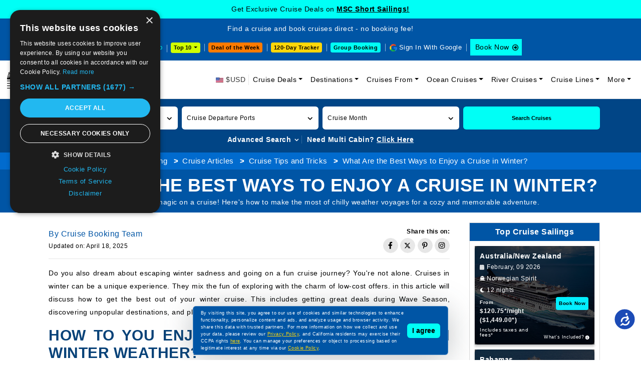

--- FILE ---
content_type: text/html; charset=utf-8
request_url: https://www.cruisebooking.com/articles/cruise-tips-and-tricks/best-ways-to-enjoy-cruise-in-winter
body_size: 30474
content:
<!DOCTYPE html>
<html lang="en">

<head>
<meta name="robots" content="index, follow, max-image-preview:large, max-snippet:-1, max-video-preview:-1" />
<!-- page title -->
<title>What Are the Best Ways to Enjoy a Cruise in Winter? – CruiseBooking.com</title>
<meta http-equiv="Content-Type" content="text/html; charset=utf-8" />
<meta http-equiv="X-UA-Compatible" content="IE=edge">
<meta name="viewport" content="width=device-width, initial-scale=1, shrink-to-fit=no">
<meta name="author" content="" />
<meta name="description" content="Here are some tips for enjoying cruises during winter weather. Take advantage of cold-weather maritime adventures, from festive celebrations to unique excursions." />
<meta property="og:image" content="https://www.cruisebooking.com/Content/site/images/CruiseImages/Articleimages/Cruise_Tips_And_Tricks/Subcategory/cruise-in-winter.webp?v=0" />
<meta property="og:title" content="What Are the Best Ways to Enjoy a Cruise in Winter? – CruiseBooking.com" />
<link href="https://www.cruisebooking.com/articles/cruise-tips-and-tricks/best-ways-to-enjoy-cruise-in-winter" rel="canonical" />
<!-- favicon -->
<link rel="icon" type="image/png" href="/assets/img/favicon-32x32.webp" sizes="32x32" />
<link rel="icon" type="image/png" href="/assets/img/favicon-16x16.webp" sizes="16x16" />

<style>

    /*.accessibility-enabled {
    font-size: 1.2em;
    background-color: #000 !important;
    color: #fff !important;
}*/

.common-text-content p {font-size: 14px;color: #000;line-height: 28px;text-align: justify;}
.header-lower .navbar-collapse.collapsing {-webkit-transition: height 0s;-moz-transition: height 0s;-ms-transition: height 0s;-o-transition: height 0s;transition: height 0s;}
.inner-page-search-area .home-advanced-search-btn-box-des.collapsing {-webkit-transition: height 0s;-moz-transition: height 0s;-ms-transition: height 0s;-o-transition: height 0s;transition: height 0s;} 
.header-lower .navbar-toggler span{background:#0055a5}.header-lower .navbar-toggler{border:none;padding:10px 6px;background-color:#0055a5;outline:none!important}.header-lower .navbar-toggler span{display:block;width:22px;height:2px;border-radius:1px;background:#fff}.header-lower .navbar-toggler span+span{margin-top:4px;width:18px}.header-lower .navbar-toggler span+span+span{width:10px}.headermenu-footer-mobile-sticky{position:fixed;bottom:0;z-index:10000;background-color:#0055a5;padding:10px 10px 10px 8px;width:100%;display:none}.headermenu-footer-mobile-sticky ul{display:flex;align-items:center}.headermenu-footer-mobile-sticky ul li{margin-right:6px!important;line-height:11px}.headermenu-footer-mobile-sticky-icon{width:25px;height:25px;display:inline-block;background-color:#fff;border-radius:4px}.headermenu-footer-mobile-sticky-icon{background-image:url(../img/common-icon-list.webp?v=2);background-repeat:no-repeat}.headermenu-footer-mobile-sticky-icon.headermenu-footer-mobile-sticky-icon-home{background-position:-44px -205px}.headermenu-footer-mobile-sticky-icon.headermenu-footer-mobile-sticky-icon-search{background-position:-69px -205px}.headermenu-footer-mobile-sticky-icon.headermenu-footer-mobile-sticky-icon-support{background-position:-94px -205px}.headermenu-footer-mobile-sticky-price-drop-icon{height:25px;display:block;background-color:#fff;border-radius:4px;color:#000;font-size:11px;line-height:12px;padding:6px 6px 6px 22px;position:relative}.headermenu-footer-mobile-sticky-price-drop-icon:after{position:absolute;content:"";width:25px;height:25px;top:2px;left:0;background-image:url(../img/common-icon-list.webp?v=2);background-repeat:no-repeat;background-position:-117px -207px}.cookiemessage{position:fixed;z-index:999;width:100%;max-width:510px;left:0;right:0;margin:0 auto;bottom:10px;background-color:#0055a5;border-radius:6px;filter:drop-shadow(0 7px 30px rgb(42 53 58 / .3));padding:6px 15px;justify-content:space-between;align-items:center;display:flex;border:1px solid rgb(255 255 255 / .3)}.cookiemessage p{margin-bottom:0;color:#fff}.cookiemessage p a{color:#ffd60a!important;text-decoration:underline}.cookiemessage button{background-color:#00fff6;border:0;padding:4px 10px;border-radius:6px;color:#000;font-weight:600;white-space:nowrap;margin-left:6px;display:inline-block}.cruise-deals-head-content .title h2{font-size:30px;color:#084278;font-weight:500;line-height:38px;position:relative;padding-bottom:20px;margin-bottom:20px}.cruise-deals-head-content .title h2:after{position:absolute;content:"";bottom:0;left:0;width:38px;height:3px;background-color:#085c83}.inner-head-main3 .inner-head-breadcrumb-main{background-color:#016bce;padding:6px 0;text-align:center}.inner-head-main3 .inner-head-breadcrumb-main{background-color:#016bce;padding:6px 0;text-align:center}.inner-head-main3 .inner-head-breadcrumb{margin-bottom:0;display:inline-block}.inner-head-main3 .inner-head-breadcrumb li{display:inline-block}.inner-head-main3 .inner-head-breadcrumb li a{color:#fff}.inner-head-main3 .inner-head-breadcrumb li a:hover{color:#fff}.inner-head-main3 .inner-head-title-main{background-color:#0055a5}.inner-head-main3 .inner-head-title-main .title h1{font-size:36px;font-weight:700;color:#fff;line-height:44px;text-transform:uppercase}@media (max-width:575px){.headermenu-footer-mobile-sticky{display:block}.cookiemessage{max-width:280px;display:block;right:auto;padding:8px;z-index:10001;bottom:50px}.cookiemessage button{margin-left:0;margin-top:6px;font-size:10px;padding:4px 8px}.cookiemessage p{font-size:10px;line-height:18px}.cruise-deals-head-content .title{font-size:20px;line-height:28px}.inner-head-main3 .inner-head-title-main .title h1{font-size:16px;line-height:22px}.inner-head-breadcrumb li{text-align:left;font-size:12px}}

 .sign-in-with-google-btn-mobile {
    position: absolute;
    top: 18px;
    right: 60px;
    background-color: #5384ed;
    border-radius: 0;
    font-size: 12px;
    color: #fff;
    border: 0;
    display: flex;
    align-items: center;
    padding: 1px 6px 1px 1px;
    z-index: 5;
  }


 .sign-in-with-google-btn-mobile .sign-in-with-google-btn-mobile-icon {
    background: #fff url(../img/common-icon-list.webp);
    background-position-x: 0%;
    background-position-y: 0%;
    width: 28px;
    height: 28px;
    background-position: -204px -235px;
    display: inline-block;
    margin-right: 6px;
  }


.sign-in-with-google-btn-mobile {
    font-size: 12px;
    color: #fff;
  }


.sign-out-with-google-btn-dropdown-mobile {
    display: flex;
    position: absolute;
    top: 22px;
    right: 55px;
    z-index: 5;
  }

.sign-out-with-google-btn-dropdown-mobile a {
    border: 0;
    background-color: transparent;
    color: #000;
    display: flex;
    align-items: center;
    font-size: 12px;
    padding-bottom: 6px;
  }


.sign-out-with-google-btn-dropdown-mobile a {
    color: #000;
    font-size: 12px;
  }


.sign-out-with-google-btn-dropdown a .sign-out-with-google-btn-icon {
  background-image: url(../img/common-icon-list.webp);
  width: 17px;
  height: 17px;
  background-position: -241px -239px;
  display: inline-block;
  margin-left: 6px;
}


@media (max-width: 575px) {
  .sign-out-with-google-btn-dropdown-mobile a .sign-out-with-google-btn-icon {
    background-position: -342px -239px;
  }
}
</style>



<!-- bootstrap core CSS -->
<link href="/assets/css/bootstrap.min.css?v=747kloZlUm2Rcs7QtTJQzqmBBn2fVwlIv3wCtXAUumc" rel="stylesheet">
<!-- font awesome -->
<link href="/assets/css/owl.carousel.min.css?v=UhQQ4fxEeABh4JrcmAJ1-16id_1dnlOEVCFOxDef9Lw" rel="stylesheet">

<!-- custom styles for this site -->
<!--CHECK FOR BY PAGES-->
<link href="/assets/css/custom.css?v=vTYNsTqlOoMTeXkv6gb_Qw8L_p3EtB4MmTbJ8keRrKQ" rel="stylesheet">



<link href="/assets/css/default.css?v=jyveRLs-mG4W6gE6ZieZMVBWR0E_31zVskwzbU1Hkco" rel="stylesheet">
<link href="/assets/css/responsive.css?v=R1dx8HP6Z61Rml6zUX5KRWe9r7c0BvDmkdWTNkdTqck" rel="stylesheet">

<link href="/assets/css/accessibility.css?v=F9XWbqvDYEIOc8DcOou1iVUYkHvqu10ZgZRh4fCHsQg" rel="stylesheet">

<!--220925-->
<script>
/*Define dataLayer and the gtag function.*/
window.dataLayer = window.dataLayer || [];
function gtag(){dataLayer.push(arguments);}
// IMPORTANT - DO NOT COPY/PASTE WITHOUT MODIFYING REGION LIST
// Set default consent for specific regions according to your requirements
gtag('consent', 'default', {
'ad_storage': 'denied',
'ad_user_data': 'denied',
'ad_personalization': 'denied',
'analytics_storage': 'denied'
});
// Set default consent for all other regions according to your requirements
gtag('consent', 'default', {
'ad_storage': 'denied',
'ad_user_data': 'denied',
'ad_personalization': 'denied',
'analytics_storage': 'denied'
});
</script>
<!--Banner script here!-->
<!--220925-->
<!-- Google Tag Manager -->
<script>(function(w,d,s,l,i){w[l]=w[l]||[];w[l].push({'gtm.start':
new Date().getTime(),event:'gtm.js'});var f=d.getElementsByTagName(s)[0],j=d.createElement(s),dl=l!='dataLayer'?'&l='+l:'';j.async=true;j.src='https://www.googletagmanager.com/gtm.js?id='+i+dl;f.parentNode.insertBefore(j,f);})(window,document,'script','dataLayer','GTM-TL26TKRM');
</script>
<!-- End Google Tag Manager -->
</head>

<body>
    <div b-so6i411ax9 id="mainbody">
    <!-- Google Tag Manager (noscript) -->
    <noscript b-so6i411ax9>
        <iframe b-so6i411ax9 src="https://www.googletagmanager.com/ns.html?id=GTM-TL26TKRM" height="0" width="0" style="display:none;visibility:hidden"></iframe>
    </noscript>
    <!-- End Google Tag Manager (noscript) -->



<div class="header-upcoming-cruise-deals" id="mastheadlistfirst">
            <div class ="header-cruise-deals-main-text" id="header-cruise-deals">Get Exclusive Cruise Deals on <a href="/cruise-deals/mini-cruises" title="MSC Short Sailings!">MSC Short Sailings! </a></div>
</div>

<div class="header-upcoming-cruise-deals hide" id="mastheadlist">
    <div class="container">
         
    </div>
</div>

<header class="header-main">
    <div class="header-upper">
        <div class="container-fluid">
            <div class="row align-items-center">
                <div class="col-xxl-4 col-xl-12">
                    <div class="header-top-text">Find a cruise and book cruises direct - no booking fee!</div>
                </div>
                <div class="col-xxl-8 col-xl-12">
                    <div class="header-upper-right">
                        <ul class="list-inline">
                            <li class="header-upper-link list-inline-item head-cruise-price-alerts-link"><a href="/cruise-vacations-by-price-drop" class="header-top-strip-icon header-price-drop-icon"> Price Drop</a></li>

                            <li class="header-upper-link list-inline-item header-top-10-deals-dropdowns">
                                <div class="dropdown">
                                    <button class="header-top-10-deals-dropdown-btn dropdown-toggle" type="button" data-bs-toggle="dropdown" aria-expanded="false" data-bs-auto-close="outside" onclick="GetTop10DestinationDeparturePortSeoName(this)"> Top 10 </button>
                                    <div class="dropdown-menu">
                                        <nav>
                                            <div class="nav nav-tabs header-top-10-deals-dropdown-nav-tabs" id="nav-tab" role="tablist">
                                                <button class="nav-link active" id="header-top-10-deals-dropdown-tab1-tab" data-bs-toggle="tab" data-bs-target="#header-top-10-deals-dropdown-tab1" type="button" role="tab" aria-controls="header-top-10-deals-dropdown-tab1" aria-selected="true">By Destination</button>
                                                <button class="nav-link" id="header-top-10-deals-dropdown-tab2-tab" data-bs-toggle="tab" data-bs-target="#header-top-10-deals-dropdown-tab2" type="button" role="tab" aria-controls="header-top-10-deals-dropdown-tab2" aria-selected="false">By Departure</button>
                                                <a href="/cruise-deals/top-10-cruise-deals" class="nav-link">Top 10 Deals</a>
                                                <button class="nav-link" id="header-top-10-deals-dropdown-tab3-tab" data-bs-toggle="tab" data-bs-target="#header-top-10-deals-dropdown-tab3" type="button" role="tab" aria-controls="header-top-10-deals-dropdown-tab3" aria-selected="false">By Cruise Lines</button>
                                            </div>
                                        </nav>
                                        <div class="tab-content header-top-10-deals-dropdown-tab-content" id="nav-tabContent">
                                            <div class="tab-pane fade show active" id="header-top-10-deals-dropdown-tab1" role="tabpanel" aria-labelledby="header-top-10-deals-dropdown-tab1-tab" tabindex="0">
                                                <div id="DestinationData" class="row gx-2 row-cols-xxl-5 row-cols-xl-5 row-cols-lg-5 row-cols-md-3 row-cols-sm-2 row-cols-2">
                                                </div>
                                                <div class="header-top-10-deals-dropdown-view-all-btn-div"> <a title="View all" href="/cruise-deals/top-10-sailings-by-destinations" class="header-top-10-deals-dropdown-view-all-btn">View all</a> </div>
                                            </div>
                                            <div class="tab-pane fade" id="header-top-10-deals-dropdown-tab2" role="tabpanel" aria-labelledby="header-top-10-deals-dropdown-tab2-tab" tabindex="0">
                                                <div id="DepartureportData" class="row gx-2 row-cols-xxl-5 row-cols-xl-5 row-cols-lg-5 row-cols-md-3 row-cols-sm-2 row-cols-2">
                                                </div>
                                                <div class="header-top-10-deals-dropdown-view-all-btn-div"> <a title="View all" href="/cruise-deals/top-10-sailings-by-departure-ports" class="header-top-10-deals-dropdown-view-all-btn">View all</a> </div>
                                            </div>

                                            <div class="tab-pane fade" id="header-top-10-deals-dropdown-tab3" role="tabpanel" aria-labelledby="header-top-10-deals-dropdown-tab3-tab" tabindex="0">
                                                <div class="cruise-line-block">
                                                    <div id="CruiselineData" class="row text-center g-0 row-cols-lg-5 row-cols-md-4 row-cols-sm-3 row-cols-2">
                                                    </div>
                                                    <div class="header-top-10-deals-dropdown-view-all-btn-div"> <a title="View all" href="/cruise-deals/top-10-sailings-by-cruise-lines" class="header-top-10-deals-dropdown-view-all-btn">View all</a> </div>
                                                </div>
                                            </div>

                                        </div>
                                    </div>
                                </div>
                            </li>
                            
                            <li class="header-upper-link list-inline-item header-deal-of-the-week"> <a href="/cruise-deals/cruise-deal-of-the-week">Deal of the Week</a></li>
                             
                            <li class="header-upper-link list-inline-item header-one20-day-tracker"><a href="/cruise-vacations-120-days-tracker">120-Day Tracker</a></li>
                            
                            
                            <li class="header-upper-link list-inline-item header-group-travel-btn"> <a href="/group-cruise-inquiry">Group Booking</a></li>
                            <li class="header-upper-link list-inline-item sign-out-icon" id="googleinyes">
                                <script>
                                    function getCookie(cname) {

                                    

                                        let name = cname + "=";
                                        let decodedCookie = decodeURIComponent(document.cookie);
                                        let ca = decodedCookie.split(';');
                                        for (let i = 0; i < ca.length; i++) {
                                            let c = ca[i].trim();
                                            if (c.indexOf(name) == 0) {
                                                return c.substring(name.length, c.length);
                                            }
                                        }
                                        return "";
                                    }
                                   (function() {
                                       
										var cookieValue = getCookie('cbfirstname');
                                        var CountryCode = getCookie('CountryCode');
                                        console.log("CountryCode: "+CountryCode);
										var element = document.getElementById("googleinyes");

										if (cookieValue !== '') {
											element.innerHTML = "<a href='/user/user-profile'> <span class='sign-out-with-google-btn-text'>" + cookieValue + "</span><span class='sign-out-with-google-btn-icon'></span></a>";
										} else {
											element.innerHTML = "<a href='/signingoogle' onclick='return googleNewTab();' target='webGoogle' class='header-top-strip-icon head-google-with-sign-link'>Sign In With Google</a>";
											
											var script = document.createElement('script');
											script.src = "https://accounts.google.com/gsi/client";
											script.async = true;
											script.defer = true;
											document.head.appendChild(script);

											var div = document.createElement('div');
											div.id = "g_id_onload";
											div.setAttribute('data-client_id', '459466256686-511fl8fpjn1n7um078sfkuv1gsudu0br.apps.googleusercontent.com');
											div.setAttribute('data-context', 'signin');
											div.setAttribute('data-ux_mode', 'popup');
											div.setAttribute('data-login_uri', '/google-response');
											div.setAttribute('data-prompt_parent_id', 'g_id_onload');
											div.style.position = 'absolute';
											div.style.left = '79%';
											div.style.top = '10%';
											div.style.width = '0';
											div.style.height = '0';
											div.style.zIndex = '10002';
											document.body.appendChild(div);
										}
									})();
                                </script>
                            </li>
                            <li class="list-inline-item header-upper-booknow-btn"><a href="https://book.cruisebooking.com/swift/cruise?advancedsearch=true&siid=873889&lang=1&destinationtype=Ocean" title="Book a Cruise" target="_blank">Book Now </a></li>
                        </ul>
                    </div>
                </div>
            </div>
        </div>
    </div>
    <div class="header-btn-mobile-div">
        <div class="container"> 
            <span class="deal-of-the-week-header-btn-mobile" style="cursor: pointer;" onclick="dealoftheweek();">Deal of the Week</span>
            
            <div class="header-top-10-deals-dropdowns">
                <div class="dropdown">
                    <button class="header-top-10-deals-dropdown-btn dropdown-toggle" type="button" data-bs-toggle="dropdown" aria-expanded="false" data-bs-auto-close="outside" onclick="GetTop10DestinationDeparturePortSeoNameMobileView(this)"> Top 10 </button>
                    <div class="dropdown-menu">
                        <nav>
                            <div class="nav nav-tabs header-top-10-deals-dropdown-nav-tabs" id="nav-tab" role="tablist">
                                <button class="nav-link active" id="header-top-10-deals-dropdown-tab12-tab" data-bs-toggle="tab" data-bs-target="#header-top-10-deals-dropdown-tab12" type="button" role="tab" aria-controls="header-top-10-deals-dropdown-tab12" aria-selected="true">By Destination</button>
                                <button class="nav-link" id="header-top-10-deals-dropdown-tab22-tab" data-bs-toggle="tab" data-bs-target="#header-top-10-deals-dropdown-tab22" type="button" role="tab" aria-controls="header-top-10-deals-dropdown-tab22" aria-selected="false">By Departure</button>
                                <a href="/cruise-deals/top-10-cruise-deals" class="nav-link">Top 10 Deals</a>
                                <button class="nav-link" id="header-top-10-deals-dropdown-tab33-tab" data-bs-toggle="tab" data-bs-target="#header-top-10-deals-dropdown-tab33" type="button" role="tab" aria-controls="header-top-10-deals-dropdown-tab33" aria-selected="false">By Cruise Lines</button>
                            </div>
                        </nav>
                        <div class="tab-content header-top-10-deals-dropdown-tab-content" id="nav-tabContent">
                            <div class="tab-pane fade show active" id="header-top-10-deals-dropdown-tab12" role="tabpanel" aria-labelledby="header-top-10-deals-dropdown-tab12-tab" tabindex="0">
                                <div id="DestinationDataMobileView" class="row gx-2 row-cols-xxl-5 row-cols-xl-5 row-cols-lg-5 row-cols-md-3 row-cols-sm-2 row-cols-2">
                                </div>
                                <div class="header-top-10-deals-dropdown-view-all-btn-div"> <a title="View all" href="/cruise-deals/top-10-sailings-by-destinations" class="header-top-10-deals-dropdown-view-all-btn">View all</a> </div>
                            </div>
                            <div class="tab-pane fade" id="header-top-10-deals-dropdown-tab22" role="tabpanel" aria-labelledby="header-top-10-deals-dropdown-tab22-tab" tabindex="0">
                                <div id="DepartureportDataMobileView" class="row gx-2 row-cols-xxl-5 row-cols-xl-5 row-cols-lg-5 row-cols-md-3 row-cols-sm-2 row-cols-2">
                                </div>
                                <div class="header-top-10-deals-dropdown-view-all-btn-div"> <a title="View all" href="/cruise-deals/top-10-sailings-by-departure-ports" class="header-top-10-deals-dropdown-view-all-btn">View all</a> </div>
                            </div>
                            <div class="tab-pane fade" id="header-top-10-deals-dropdown-tab33" role="tabpanel" aria-labelledby="header-top-10-deals-dropdown-tab33-tab" tabindex="0">
                                <div class="cruise-line-block">
                                <div id="CruiselineDataDataMobileView" class="row text-center g-0 row-cols-lg-5 row-cols-md-4 row-cols-sm-3 row-cols-2">
                                </div>

                                <div class="header-top-10-deals-dropdown-view-all-btn-div"> <a title="View all" href="/cruise-deals/top-10-sailings-by-cruise-lines" class="header-top-10-deals-dropdown-view-all-btn">View all</a> </div>
                                </div>
                            </div>
                        </div>
                    </div>
                </div>
            </div>

            <span class="group-travel-header-btn-mobile" style="cursor: pointer;" onclick="GroupBooking();">Group Booking</span>
        </div>
    </div>
    <div class="header-lower">
        <div id="mobileGoogleSignIn">
            <script>
                
                (function () {

                    var cookieValue = getCookie('cbfirstname');
                    var element = document.getElementById("mobileGoogleSignIn");

                    if (cookieValue !== '') {
                        element.innerHTML = "<div class='sign-out-with-google-btn-dropdown sign-out-with-google-btn-dropdown-mobile'><div class='dropdown'><a href='/user/user-profile'><span class='sign-out-with-google-btn-icon'></span> </a> </div>";
                    } else {
                        element.innerHTML = "<span onclick='signinmobile();' target='mobileGoogle'><span type='button' class='sign-in-with-google-btn-mobile'><span class='sign-in-with-google-btn-mobile-icon'></span><span class='sign-in-with-google-btn-mobile-text'>Sign in</span></span></span>";//karishma  27-06-2025
                        /*element.innerHTML = "<a href='/signingoogle' target='mobileGoogle'><button type='button' class='sign-in-with-google-btn-mobile'><span class='sign-in-with-google-btn-mobile-icon'></span><span class='sign-in-with-google-btn-mobile-text'>Sign in</span></button></a>";*/

                        var script = document.createElement('script');
                        script.src = "https://accounts.google.com/gsi/client";
                        script.async = true;
                        script.defer = true;
                        document.head.appendChild(script);

                        var div = document.createElement('div');
                        div.id = "g_id_onload";
                        div.setAttribute('data-client_id', '459466256686-511fl8fpjn1n7um078sfkuv1gsudu0br.apps.googleusercontent.com');
                        div.setAttribute('data-context', 'signin');
                        div.setAttribute('data-ux_mode', 'popup');
                        div.setAttribute('data-login_uri', '/google-response');
                        div.setAttribute('data-prompt_parent_id', 'g_id_onload');
                        div.style.position = 'absolute';
                        div.style.left = '79%';
                        div.style.top = '10%';
                        div.style.width = '0';
                        div.style.height = '0';
                        div.style.zIndex = '10002';
                        document.body.appendChild(div);
                    }
                })();
            </script>
        </div>
        <nav class="navbar navbar-expand-lg" aria-label="Fifth navbar example">
            <div class="container-fluid">

                <span class="navbar-brand" title="Book a cruise on Cruise Booking" style="cursor: pointer;" onclick="Home();">
                    <picture>
                        <source media="(min-width: 576px)" srcset="/assets/img/logo.webp?v=3">
                        <source media="(min-width: 320px)" srcset="/assets/img/logo-m.webp?v=3">
                        <img alt="Cruise Booking" src="/assets/img/logo.webp?v=3" width="246" height="50">
                    </picture>
                </span>
                <span class="navbar-toggler" data-bs-toggle="collapse" data-bs-target="#navbarsExample05" aria-controls="navbarsExample05" aria-expanded="false" aria-label="Toggle navigation" style="cursor: pointer;"> <span></span> <span></span> <span></span> </span>
                <div class="collapse navbar-collapse" id="navbarsExample05">
                    <ul class="navbar-nav ms-auto mb-2 mb-lg-0">
                        <li class="nav-item"> <span class="header-top-strip-icon header-usd-icon2"> $USD</span> </li>
                        <li class="nav-item dropdown">
                            <a class="nav-link dropdown-toggle" href="/cruise-deals" data-bs-toggle="dropdown" aria-expanded="false" title="Cruise Deals">Cruise Deals</a>
                            <ul class="dropdown-menu">
                                <li class="sub-arrow"><a class="dropdown-item" href="#">Cruise Line Deals</a>
                                  <ul class="dropdown-menu-sub">
                                    <li><a class="dropdown-item" href="/cruise-deals/msc">MSC Cruise Deals</a></li>
                                    <li><a class="dropdown-item" href="/cruise-deals/msc/yacht-club">MSC Yacht Club Deals</a></li>
                                    <li><a class="dropdown-item" href="/cruise-deals/msc/grand-voyages">MSC Grand Voyages Deals</a></li>
                                    <li><a class="dropdown-item" href="/cruise-deals/celestyal">Celestyal Cruise Deals</a></li>
                                    <li><a class="dropdown-item" href="/cruise-deals/costa">Costa Cruise Deals</a></li>
                                        <li><a class="dropdown-item" href="/cruise-deals/princess">Princess Cruise Deals</a></li>
                                    <li><a class="dropdown-item" href="/cruise-deals/royal-caribbean-international">Royal Caribbean Cruise Deals</a></li>
                                    <li><a class="dropdown-item" href="/cruise-deals/carnival">Carnival Cruise Deals</a></li>
                                    <li><a class="dropdown-item" href="/cruise-deals/disney">Disney Cruise Deals</a></li>
                                    <li><a class="dropdown-item" href="/cruise-deals/holland-america-line">Holland America Cruise Deals</a></li>
                                    <li><a class="dropdown-item" href="/cruise-deals/celebrity">Celebrity Cruise Deals</a></li>
                                    <li><a class="dropdown-item" href="/cruise-deals/norwegian">Norwegian Cruise Deals</a></li>
                                    <li><a class="dropdown-item" href="/cruise-deals/regent-seven-seas">Regent Seven Seas Cruise Deals</a></li>
                                    <li><a class="dropdown-item" href="/cruise-deals/cunard">Cunard Cruise Deals</a></li>
                                    <li><a class="dropdown-item" href="/cruise-line-deals">View All Cruise Line Deals</a></li>
                                  </ul>
                                </li>
                                <li class="sub-arrow">
                                    <a class="dropdown-item" href="#">Speciality Cruise Deals</a>
                                    <ul class="dropdown-menu-sub">
                                        <li><a class="dropdown-item" href="/cruise-deals/adult-only-cruises">Adult Only Cruises</a></li>
                                        <li><a class="dropdown-item" href="/cruise-deals/alaska-cruise-deals">Alaska Cruise Deals</a></li>
                                        <li><a class="dropdown-item" href="/cruise-deals/northern-lights-cruises">Northern Lights Cruise Deals</a></li>
                                        <li><a class="dropdown-item" href="/cruise-deals/weekend-cruises">Weekend Cruise Deals</a></li>
                                        <li><a class="dropdown-item" href="/cruise-deals/culinary-cruises">Culinary Cruises Deals</a></li>
                                        <li><a class="dropdown-item" href="/cruise-deals/wave-season-cruises">Wave Season Cruise Deals</a></li>
                                        <li><a class="dropdown-item" href="/cruise-deals/onboard-credit">Onboard Credit Cruise Deals</a></li>
                                    </ul>
                                </li>
                                <li><a class="dropdown-item" href="/cruise-deals/cheap-cruises">Cheap Cruise Deals</a></li>
                                <li><a class="dropdown-item" href="/cruise-vacations-upto-75off">Cruise Vacations upto 75% Off</a></li>
                                <li><a class="dropdown-item" href="/cruise-deals/flash-sale">Flash Sale Deals</a></li>
                                <li><a class="dropdown-item" href="/cruise-deals/cruise-discount-offers">Cruise Discount Offers</a></li>
                                <li><a class="dropdown-item" href="/cruise-deals/2026-cruise-deals">2026 Cruise Deals</a></li>
                                <li><a class="dropdown-item" href="/cruise-deals/winter-cruises">Winter Cruise Deals</a></li>
                                <li><a class="dropdown-item" href="/cruise-deals/valentines-day">Valentine's Day Cruise Deals</a></li>
                                <li><a class="dropdown-item" href="/cruise-deals/holiday">Holiday Cruise Deals</a></li>
                                
                                <li><a class="dropdown-item" href="/cruise-deals/world-cruise" title="World Cruise Deals">World Cruise Deals</a></li>
                                <li><a class="dropdown-item" href="/cruise-deals/last-minute">Last Minute Cruise Deals</a></li>
                                <li><a class="dropdown-item" href="/cruise-deals/group">Group Cruise Deals</a></li>
                                <li><a class="dropdown-item" href="/upcoming-cruise-events">Upcoming Cruise Events</a></li>
                                <li><a class="dropdown-item" href="/special-cruise-offers-promos">Special Cruise Offers Promos</a></li>
                                <li><a class="dropdown-item" href="/cruise-deals">View All Cruise Deals</a></li>
                                
                                
                                
                                
                            </ul>
                        </li>

                         
    <li class="nav-item dropdown">
        <a class="nav-link dropdown-toggle" href="#" data-bs-toggle="dropdown" aria-expanded="false" title="Cruise Destinations">Destinations</a>
        <ul class="dropdown-menu">
                    <li><a class="dropdown-item" href="/destinations/western-mediterranean">Western Mediterranean Cruises</a></li>
                    <li><a class="dropdown-item" href="/destinations/bahamas">Bahamas Cruises</a></li>
                    <li><a class="dropdown-item" href="/destinations/asia-and-asia-pacific">Asia and Asia Pacific Cruises</a></li>
                    <li><a class="dropdown-item" href="/destinations/middle-east">Middle East Cruises</a></li>
                    <li><a class="dropdown-item" href="/destinations/western-caribbean">Western Caribbean Cruises</a></li>
                    <li><a class="dropdown-item" href="/destinations/eastern-mediterranean">Eastern Mediterranean Cruises</a></li>
                    <li><a class="dropdown-item" href="/destinations/arabian-gulf">Arabian Gulf Cruises</a></li>
                    <li><a class="dropdown-item" href="/destinations/eastern-caribbean">Eastern Caribbean Cruises</a></li>
                    <li><a class="dropdown-item" href="/destinations/mediterranean">Mediterranean Cruises</a></li>
                    <li><a class="dropdown-item" href="/destinations/northern-europe">Northern Europe Cruises</a></li>
            <li><a class="dropdown-item" href="/destinations">View All Destinations</a></li>
        </ul>
    </li>



                        




    <li class="nav-item dropdown">
        <a class="nav-link dropdown-toggle" href="#" data-bs-toggle="dropdown" aria-expanded="false" title="Cruises From">Cruises From</a>
        <ul class="dropdown-menu">
                <li>
                    <a href="/departure-ports/miami" class="dropdown-item">Miami Cruises</a>
                </li>
                <li>
                    <a href="/departure-ports/dubai" class="dropdown-item">Dubai Cruises</a>
                </li>
                <li>
                    <a href="/departure-ports/civitavecchia-rome" class="dropdown-item">Civitavecchia (Rome) Cruises</a>
                </li>
                <li>
                    <a href="/departure-ports/barcelona" class="dropdown-item">Barcelona Cruises</a>
                </li>
                <li>
                    <a href="/departure-ports/port-canaveral-orlando" class="dropdown-item">Port Canaveral (Orlando) Cruises</a>
                </li>
                <li>
                    <a href="/departure-ports/abu-dhabi" class="dropdown-item">Abu Dhabi Cruises</a>
                </li>
                <li>
                    <a href="/departure-ports/marseille" class="dropdown-item">Marseille Cruises</a>
                </li>
                <li>
                    <a href="/departure-ports/genoa" class="dropdown-item">Genoa Cruises</a>
                </li>
                <li>
                    <a href="/departure-ports/istanbul" class="dropdown-item">Istanbul Cruises</a>
                </li>
                <li>
                    <a href="/departure-ports/los-angeles" class="dropdown-item">Los Angeles Cruises</a>
                </li>
            <li><a class="dropdown-item" href="/departure-ports">View All Departure Ports</a></li>
        </ul>
    </li>


                        <li class="nav-item dropdown">
                            <a class="nav-link dropdown-toggle" href="#" data-bs-toggle="dropdown" aria-expanded="false" title="Ocean Cruises">Ocean Cruises</a>
                            <ul class="dropdown-menu">
                                <li><a class="dropdown-item" href="/by-length">Cruises by Length</a></li>
                                <li><a class="dropdown-item" href="/by-month">Cruises by Month</a></li>
                                <li><a class="dropdown-item" href="/by-price">Cruises by Price</a></li>
                                <li><a class="dropdown-item" href="/by-year">Cruises by Year</a></li>
                                <li><a class="dropdown-item" href="/ships">Cruise Ships</a></li>
                                <li><a class="dropdown-item" href="/special">Special Cruises</a></li>
                            </ul>
                        </li>

                        <li class="nav-item dropdown">
                            <a class="nav-link dropdown-toggle" href="#" data-bs-toggle="dropdown" aria-expanded="false" title="River Cruises">River Cruises</a>
                            <ul class="dropdown-menu">
                                
                                <li><a class="dropdown-item" href="/river-cruise/by-length">River Cruises by Length</a></li>
                                <li><a class="dropdown-item" href="/river-cruise/by-month">River Cruises by Month</a></li>
                                <li><a class="dropdown-item" href="/river-cruise/by-price">River Cruises by Price</a></li>
                                <li><a class="dropdown-item" href="/river-cruise/by-year">River Cruises by Year</a></li>
                                <li><a class="dropdown-item" href="/river-cruise/ships">River Cruise Ships</a></li>
                                <li><a class="dropdown-item" href="/river-cruise/special">Special River Cruises</a></li>
                            </ul>
                        </li>

                            <li class="nav-item dropdown">
        <a class="nav-link dropdown-toggle" href="#" data-bs-toggle="dropdown" aria-expanded="false" title="Cruise Lines">Cruise Lines</a>
        <ul class="dropdown-menu">
                    <li><a class="dropdown-item" href="/cruise-lines/msc-cruises">MSC Cruises</a></li>
                    <li><a class="dropdown-item" href="/cruise-lines/celestyal-cruises">Celestyal Cruises</a></li>
                    <li><a class="dropdown-item" href="/cruise-lines/costa-cruises">Costa Cruises</a></li>
                    <li><a class="dropdown-item" href="/cruise-lines/princess-cruises">Princess Cruises</a></li>
                    <li><a class="dropdown-item" href="/cruise-lines/royal-caribbean-international">Royal Caribbean International</a></li>
                    <li><a class="dropdown-item" href="/cruise-lines/carnival-cruise-lines">Carnival Cruise Lines</a></li>
                    <li><a class="dropdown-item" href="/cruise-lines/norwegian-cruise-line">Norwegian Cruise Line</a></li>
                    <li><a class="dropdown-item" href="/cruise-lines/oceania-cruises">Oceania Cruises</a></li>
                    <li><a class="dropdown-item" href="/cruise-lines/celebrity-cruises">Celebrity Cruises</a></li>
                    <li><a class="dropdown-item" href="/cruise-lines/disney-cruise-line">Disney Cruise Line</a></li>
            <li><a class="dropdown-item" href="/compare-cruises">Compare Cruises</a></li>
            <li><a class="dropdown-item" href="/cruise-lines">View All Cruise Lines</a></li>
        </ul>
    </li>


                        
                        <li class="nav-item dropdown">
                            <a class="nav-link dropdown-toggle" href="#" data-bs-toggle="dropdown" aria-expanded="false">More</a>
                            <ul class="dropdown-menu">
                                <li><a class="dropdown-item" href="https://book.cruisebooking.com/web/customer/bookings.aspx?siid=873889">My Trips</a></li>
                                <li><a class="dropdown-item" href="/cruise-price-alerts">Cruise Price Alerts</a></li>
                                <li><a class="dropdown-item" href="/group-cruise-inquiry">Multi Cabin Request</a></li>
                                <li><a class="dropdown-item" href="/cruise-line-private-islands">Cruise Line Private Islands</a></li>
                                <li><a class="dropdown-item" href="/ship-within-a-ship">Ship Within a Ship</a></li>
                                <li><a class="dropdown-item" href="/cancellation-policies">Cruise Cancellation Policies</a></li>
                                <li><a class="dropdown-item" href="/know-before-you-go/directions-to-cruise-ports">Direction to Ports</a></li>
                                <li><a class="dropdown-item" href="/ships/virtual-tour">Cruise Ships Virtual Tour</a></li>
                                <li><a class="dropdown-item" href="/articles">Cruise Inspiration</a></li>
                                <li><a class="dropdown-item" href="/articles/latest">Latest Articles</a></li>
                                <li><a class="dropdown-item" href="/news/">Cruise News</a></li>
                                <li><a class="dropdown-item" href="/cruise-videos">Cruise Videos</a></li>
                                
                            </ul>
                        </li>
                    </ul>
                </div>
            </div>
        </nav>
    </div>
</header>
    
    <!--Organization Schema -->
    <script type="application/ld+json">
        {
        "@context": "https://schema.org",
        "@type": "Organization",
        "name": "Cruise Booking",
        "url": "https://www.cruisebooking.com/",
        "logo": "https://www.cruisebooking.com/content/site/img/logo.png",
        "contactPoint": {
        "@type": "ContactPoint",
        "telephone": "+1 (866) 622-3344",
        "contactType": "customer service",
        "contactOption": "TollFree",
        "areaServed": ["US","CA"],
        "availableLanguage": "en"
        },
        "sameAs": [
        "https://www.facebook.com/cruisebookingcom/",
        "https://twitter.com/cruise_booking",
        "https://www.instagram.com/cruisebookings/",
        "https://www.youtube.com/channel/UCtNko1nwODalTohXqxKo3Vg",
        "https://www.pinterest.com/cruisebookingcom/"
        ]
        }
    </script>
    <!--SiteNavigationElement Schema -->
    <script type="application/ld+json">
        {
        "@context":"https://schema.org",
        "@type":"SiteNavigationElement",
        "name":["Cruise Deals", "Destinations", "Cruises From", "Ocean Cruises", "River Cruises", "Cruise Lines", "More"],
        "url":["https://www.cruisebooking.com/cruise-deals","https://www.cruisebooking.com/destinations","https://www.cruisebooking.com/departure-ports","https://www.cruisebooking.com/special",
        "https://www.cruisebooking.com/river-cruise/special","https://www.cruisebooking.com/cruise-lines","https://www.cruisebooking.com/articles/latest"]
        }
    </script>
    <!--Article Schema -->
    <script type="application/ld+json">
        {
        "@context": "https://schema.org",
        "@type": "Article",
        "mainEntityOfPage": {
        "@type": "WebPage",
        "@id": "https://www.cruisebooking.com/articles/cruise-tips-and-tricks/best-ways-to-enjoy-cruise-in-winter"
        },
        "headline": "What Are the Best Ways to Enjoy a Cruise in Winter?",
        "description": "Embrace winter magic on a cruise! Here&#x27;s how to make the most of chilly weather voyages for a cozy and memorable adventure.",
        "image": "https://www.cruisebooking.com/Content/site/images/CruiseImages/Articleimages/Cruise_Tips_And_Tricks/Subcategory/cruise-in-winter.webp",
        "author": {
        "@type": "Organization",
        "name": "Cruise Booking Team",
        "url": "https://www.cruisebooking.com/"
        },
        "publisher": {
        "@type": "Organization",
        "name": "Cruise Booking",
        "logo": {
        "@type": "ImageObject",
        "url": "https://www.cruisebooking.com/content/site/img/logo.png"
        }
        },
         "datePublished": "2024-01-28T08:00:00-05:00",
         "dateModified": "2025-04-18T00:47:21-04:00"
        }
    </script>
    <!--Breadcrumbs Schema --->
    <script type="application/ld+json">
    {
        "@context": "https://schema.org/",
        "@type": "BreadcrumbList",
        "itemListElement": [{
        "@type": "ListItem",
        "position": 1,
        "name": "Cruise Booking",
        "item": "https://www.cruisebooking.com"
        },{
        "@type": "ListItem",
        "position": 2,
        "name": "Cruise Articles",
        "item": "https://www.cruisebooking.com/articles"
        },{
        "@type": "ListItem",
        "position": 3,
        "name": "Cruise Tips and Tricks",
        "item": "https://www.cruisebooking.com/articles/cruise-tips-and-tricks"
        },{
        "@type": "ListItem",
        "position": 4,
        "name": "What Are the Best Ways to Enjoy a Cruise in Winter?"
        }]
        }
    </script>




<div class="email-sent-div hide" id="successMessage">
    <div class="email-sent-div-center">
        <img src="/assets/img/successfully-send-email-icon.webp" alt="Successfully Send Email Icon" width="85" height="85"   loading="lazy"/>
        <p id="successmsg"></p>
    </div>
</div>

<div class="email-sent-div hide mt-20" id="errorMessage">
    <div class="email-sent-div-center">
        <img src="/assets/img/not-correct-code-email-icon.webp" alt="Not correct code email icon" width="85" height="85"   loading="lazy" />
        <p id="errormsg"></p>
    </div>
</div>

<div class="inner-page-search-area">
    <div class="container">
        <form id="frmCruiseSearch" name="frmCruiseSearch" class="inner-page-search-form" action="https://book.cruisebooking.com/swift/cruise" method="get" data-component="form" data-autoload data-form-trigger-loader="true" data-form-disable-buttons-on-submit="true">
            <input type="hidden" name="siid" value="873889" />
            <input type="hidden" name="SearchCruise" value="1" />
            <input type="hidden" name="lang" value="1" />
            


            <div class="row gx-2 row-cols-lg-4 row-cols-md-2 row-cols-sm-2 row-cols-1">
                <!-- Destination -->
                <div class="col">
                    <div class="cruise-search-param search-Destination mb-10" onclick="getdestparamInner(); return false;">
                        <div class="cruise-search-param-wrapper dropdown-toggle" data-bs-toggle="dropdown" aria-expanded="false" role="button">
                            <span id="spanDestinationInner" class="cruise-search-param-value">Cruise Destination</span>
                            <div class="home-page-new-search-bar-right-arrow"></div>
                        </div>
                        <div class="dropdown-menu search-dropdown-main" id="destlist">
                            <div class="input-search-dropdown-box">
                                <input type="text" class="form-control" id="inp_destination_name_search" placeholder="Search Name" onkeyup="funSearchByName_DestinationInner();">
                                <div class="input-search-dropdown-box-search-icon"></div>
                            </div>
                            <div class="top-cruise-box-main-scroll">
                                <ul class="top-cruise-box-main ulDestinationTop" id="desttop">
                                    <li class="top-cruise-box-div top-cruise-box-title">
                                        <a href="#" id="adestination_selall" data-value="selall" class="small d-flex align-items-center">
                                            <div class="form-check">
                                                <input id="idestination_selallTop" name="idestination_selallTop" value="" type="checkbox" class="form-check-input">
                                                <label class="form-check-label" for="exampleCheck1">Top Cruise Destinations</label>
                                            </div>
                                        </a>
                                    </li>
                                    <span id="li_DestinationTop"> </span>
                                </ul>
                                <div class="search-dropdown-main-divider"></div>
                                <ul class="top-cruise-box-main ulDestinationInner" id="ul_revelex_cruise_search_destination">
                                    <li class="top-cruise-box-div top-cruise-box-title">
                                        <a href="#" id="adestination_selall" data-value="selall" class="small d-flex align-items-center">
                                            <div class="form-check">
                                                <input id="idestination_selall" name="idestination_selall" value="" type="checkbox" class="form-check-input">
                                                <label class="form-check-label" for="exampleCheck1">All Cruise Destinations</label>
                                            </div>
                                        </a>
                                    </li>
                                    <span id="li_DestinationInner"> </span>
                                </ul>
                            </div>
                            <div class="input-search-dropdown-box-close-div">
                                <button class="dropdown-menu-close-button" onclick="closediv('ul_revelex_cruise_search_destination')">Close</button>
                            </div>
                        </div>
                        <ul class="dropdown-menu rvlxDropDownHeight ">


                             
                        </ul>
                    </div>
                    <input type="hidden" id="Destinations" name="Destinations" />
                </div>
                <!-- Departure Port -->
                <div class="col">
                      <div class="cruise-search-param search-Destination mb-10" onclick="getdepartureportparamInner(); return false;">
                        <div class="cruise-search-param-wrapper dropdown-toggle" data-bs-toggle="dropdown" aria-expanded="false" role="button">
                            <span id="spanDeparturePortInner" class="cruise-search-param-value">Cruise Departure Ports</span>
                            <div class="home-page-new-search-bar-right-arrow"> </div>
                        </div>
                        <div class="dropdown-menu search-dropdown-main" id="deptlist">
                            <div class="input-search-dropdown-box">
                                <input type="text" class="form-control" id="inp_departureport_name_search" placeholder="Search Name" onkeyup="funSearchByName_DeparturePortInner();">
                                <div class="input-search-dropdown-box-search-icon"></div>
                            </div>
                            <div class="top-cruise-box-main-scroll">
                                <ul class="top-cruise-box-main ulDeparturePortTop" id="porttop">
                                    <li class="top-cruise-box-div top-cruise-box-title">
                                        <a href="#" id="adepartureport_selall" data-value="selall" class="small d-flex align-items-center">
                                        <div class="form-check">
                                                <input id="idepartureport_selallTop" name="idepartureport_selallTop" value="" type="checkbox" class="form-check-input">
                                                <label class="form-check-label" for="exampleCheck1">Top Departure Ports</label>
                                        </div>
                                        </a>
                                    </li>
                                    <span id="li_DepartureportTop"> </span>
                                </ul>
                                <div class="search-dropdown-main-divider"></div>
                                <ul class="top-cruise-box-main ulDeparturePortInner" id="ul_revelex_cruise_search_DeparturePort">
                                    <li class="top-cruise-box-div top-cruise-box-title">
                                        <a href="#" id="adepartureport_selall" data-value="selall" class="small d-flex align-items-center">
                                            <div class="form-check">
                                                <input id="idepartureport_selall" name="idepartureport_selall" value="" type="checkbox" class="form-check-input">
                                                <label class="form-check-label" for="exampleCheck1">All Departure Ports</label>
                                            </div>
                                        </a>
                                    </li>
                                    <span id="li_DepartureportInner"> </span>
                                </ul>
                            </div>
                            <div class="input-search-dropdown-box-close-div">
                                <button class="dropdown-menu-close-button" onclick="closediv('ul_revelex_cruise_search_DeparturePort')">Close</button>
                            </div>
                        </div>
                        <ul class="dropdown-menu rvlxDropDownHeight ">
                             
                             
                            
                            
                        </ul>
                    </div>
                    <input type="hidden" id="Departureport" name="DeparturePorts" />
                </div>

                <!-- Month -->
                <div class="col">
                    <div class="cruise-search-param search-Duration mb-10" onclick="getparammonth(); return false;">
                        <div class="cruise-search-param-wrapper dropdown-toggle" data-bs-toggle="dropdown" aria-expanded="false" role="button">
                            <span id="spanDate" class="cruise-search-param-value">Cruise Month</span>
                            <div class="home-page-new-search-bar-right-arrow"> </div>
                        </div>
                        <ul class="dropdown-menu cruise-month-dropdown-menu ulMonth" id="l" name="l">
                            <span id="li_Month" class="cruise-month-dropdown-menu-scroll"> </span>
                        </ul>
                    </div>
                    <input type="hidden" id="startdate" name="startdate" />
                    <input type="hidden" id="enddate" name="enddate" />
                    
                </div>                
                <div class="col">
                    <div class="find-cruise-btn-div mb-10">
                        <div class="row gx-2">
                            <div class="col-12"><span><button type="submit" class="find-cruise-btn w-100 inner-search-button" id="Innersearch-submit" title="Search Cruises" formtarget="_blank"
                                            onclick="addSearchHistory_PriceDrop();">
                                        Search Cruises
                                    </button>
                                </span>
                            </div>
                             
			            </div>
                    </div>
                </div>
            </div>

            <div class="row">
                <div class="inner-page-search-btn-div text-center mb-10">
                    <span class="inner-page-advanced-search-btn" type="button" data-bs-toggle="collapse" data-bs-target="#home-advanced-search-btn-box" aria-expanded="false" aria-controls="collapseExample"> Advanced Search 
                        <span class="inner-page-search-btn-down"></span>
                        <span class="inner-page-search-btn-up"></span>
                    </span>
                    <br>

                    <span class="book-multiple-cabin-btn-div2">Need Multi Cabin? <span class="book-multiple-cabin-btn" style="cursor: pointer;"  onclick="needmulticabin();">Click Here</span></span>
                </div>
            </div>
            <div class="collapse home-advanced-search-btn-box-des" id="home-advanced-search-btn-box">
                <div class="row gx-2 row-cols-lg-4 row-cols-md-2 row-cols-sm-2 row-cols-1">
                    <div class="col">
                        <div class="cruise-search-param search-Duration mb-10">
                            <div class="cruise-search-param-wrapper dropdown-toggle" data-bs-toggle="dropdown" aria-expanded="false" role="button">
                                <span id="spanCruiseType" class="cruise-search-param-value">Cruise Types</span>
                                <div class="home-page-new-search-bar-right-arrow"> </div>
                            </div>
                            <ul class="dropdown-menu cruise-month-dropdown-menu ulcruisetype" id="ct" name="ct">
                                <li style="margin-left:0px;"> <a href="#" id="O" data-value="Ocean" onclick="setcruisetype('ocean'); return false;">&nbsp;Ocean Cruises</a> </li>
                                <li style="margin-left:0px;"> <a href="#" id="R" data-value="River" onclick="setcruisetype('river'); return false;">&nbsp;River Cruises</a> </li>
                            </ul>
                            <input type="hidden" name="destinationtype" id="destinationtype" value="Ocean">
                        </div>
                    </div>
                    <div class="col">
                        <div class="cruise-search-param search-Duration mb-10">
                            <div class="cruise-search-param-wrapper dropdown-toggle" data-bs-toggle="dropdown" aria-expanded="false" role="button">
                                <span id="spanLength" class="cruise-search-param-value">Cruise Length</span>
                                <div class="home-page-new-search-bar-right-arrow">  </div>
                            </div>
                            <ul class="dropdown-menu cruise-month-dropdown-menu ulLength" id="l" name="l">
                                <span id="li_Length" class="cruise-month-dropdown-menu-scroll h-auto overflow-auto">
                                <li style="margin-left:0px;">
                                    <a href="#" id="nolength" data-value="0">&nbsp;Cruise Length</a>
                                </li>
                                <li style="margin-left:0px;">
                                    <a href="#" id="a2to3" data-value="2to3">&nbsp;2 to 3 nights</a>
                                </li>
                                <li style="margin-left:0px;">
                                    <a href="#" id="a4to6" data-value="4to6">&nbsp;4 to 6 nights</a>
                                </li>
                                <li style="margin-left:0px;">
                                    <a href="#" id="a7to9" data-value="7to9">&nbsp;7 to 9 nights</a>
                                </li>
                                <li style="margin-left:0px;">
                                    <a href="#" id="a10to13" data-value="10to13">&nbsp;10 to 13 nights</a>
                                </li>
                                <li style="margin-left:0px;">
                                    <a href="#" id="a14to365" data-value="14to365">&nbsp;14 and more nights</a>
                                </li>
                                </span>
                            </ul>
                            <input type="hidden" id="durations" name="durations" value="2-365"/>
                        </div>
                    </div>
                    <div class="col">
                         <div class="cruise-search-param search-Destination mb-10" onclick="getcruiseparamInner(); return false;"> 
                            <div class="cruise-search-param-wrapper dropdown-toggle" data-bs-toggle="dropdown" aria-expanded="false" role="button">
                                <span id="spanCruiseLineInner" class="cruise-search-param-value">Cruise Line</span>
                                <div class="home-page-new-search-bar-right-arrow">  </div>
                            </div>
                            <ul class="dropdown-menu rvlxDropDownHeight ulCruiseLineInner" id="ul_revelex_cruise_search_CruiseLinesInner">
                                <span class="search-box-sub">
                                    <input type="text" class="form-control" id="inp_cruiseline_name_searchInner" placeholder="Search Name" onkeyup="funSearchByName_CruiseLineInner();">
                                    <div class="common-list-icon search-icon"></div>
                                </span>

                                <li class="top-cruise-box-div top-cruise-box-title">
                                    <a href="#" id="aCruiseLines_selall" data-value="selall" class="small d-flex align-items-center">
                                        <div class="form-check">
                                            <input id="iCruiseLines_selall" name="oceancruiseline" value="" type="checkbox" class="form-check-input">
                                            <label class="form-check-label" for="exampleCheck1">All Cruise Lines</label>
                                        </div>
                                    </a>
                                </li>

                                <span id="li_CruiselineInner" style="height: 200px; overflow-y: scroll;overflow-y: scroll;display: inline-block;width:100%;"> </span>
                                <div class="dropdown-menu-close-main"><button onclick="closediv('ul_revelex_cruise_search_CruiseLinesInner')">Close</button></div>
                            </ul>
                            <input type="hidden" name="Cruiseline" id="Cruiseline" />
                        </div>
                    </div>
                    <div class="col">
                         <div class="cruise-search-param search-Destination mb-10" onclick="getshipparam(); return false;"> 
                            <div class="cruise-search-param-wrapper dropdown-toggle" data-bs-toggle="dropdown" aria-expanded="false" role="button">
                                <span id="spanShip" class="cruise-search-param-value">Cruise Ship</span>
                                <div class="home-page-new-search-bar-right-arrow"> </div>
                            </div>
                            <ul class="dropdown-menu rvlxDropDownHeight ulShip" id="ul_revelex_ship_search_Ships">
                                <span class="search-box-sub">
                                    <input type="text" class="form-control" id="inp_ship_name_search" placeholder="Search Name" onkeyup="funSearchByName_ShipsInner();">
                                    <div class="common-list-icon search-icon"></div>
                                </span>

                                <li class="top-cruise-box-div top-cruise-box-title">
                                    <a href="#" id="aShips_selall" data-value="selall" class="small d-flex align-items-center">
                                        <div class="form-check">
                                            <input id="iShips_selall" name="oceanship" value="" type="checkbox" class="form-check-input">
                                            <label class="form-check-label" for="exampleCheck1">All Ships</label>
                                        </div>
                                    </a>
                                </li>
                                <span id="li_Ship" style="height: 200px; overflow-y: scroll;overflow-y: scroll;display: inline-block;width:100%;"> </span>
                                <div class="dropdown-menu-close-main"><button onclick="closediv('ul_revelex_ship_search_Ships')">Close</button></div>
                            </ul>
                            <input type="hidden" name="ship" id="ship" />
                        </div>
                    </div>
                </div>
            </div>
        </form>
    </div>
            </div>
        
 
<!--ARTICLE CATEGORY-->
<!--END ARTICLE CATEGORY-->

<!--ARTICLE SUB-CATEGORY-->
<!--END ARTICLE SUB-CATEGORY-->

<!-- ARTICLE CONTENT -->
        <div class="inner-head-main4">
            <div class="inner-head-breadcrumb-main">
                <div class="container-fluid">
                    <!-- breadcrumb -->
                    <ol class="breadcrumb inner-head-breadcrumb">
         <li class="breadcrumb-item"><span onclick="Home();" style="cursor: pointer;" title="Cruise Booking">Cruise Booking</span></li>
                 <li class="breadcrumb-item"><span style="cursor: pointer;" onclick="articlehome();" title="Cruise Articles">Cruise Articles</span></li>
                     <li class="breadcrumb-item"><span style="cursor: pointer;" onclick="articlesubcategory('cruise-tips-and-tricks')" title="Cruise Tips and Tricks">Cruise Tips and Tricks</span></li>
         <li class="breadcrumb-item" aria-current="page">What Are the Best Ways to Enjoy a Cruise in Winter?</li>
     </ol>
                    <!-- breadcrumb end -->
                </div>
            </div>
            <div class="inner-head-title-main">
                <div class="container-fluid">
                    <div class="title">
                        <h1>What Are the Best Ways to Enjoy a Cruise in Winter?</h1>
                    </div>
                    <p class="text-white mb-0">Embrace winter magic on a cruise! Here&#x27;s how to make the most of chilly weather voyages for a cozy and memorable adventure.</p>
                </div>
            </div>
            
        </div>
    <div class="container">

                <div class="row">
                    <div class="col-xxl-9 col-xl-9 col-lg-12">
                    <article class="articles-details-content">
                                <div class="resources-info-main">
                                    <div class="row">
                                        <div class="col-lg-6 col-md-6 col-sm-7">
                                            <div class="resources-info">
                                                <div class="resources-user">
                                                    <div class="resources-post-name">By Cruise Booking Team</div>
                                                    <div class="resources-post-date">Updated on: April 18, 2025</div>
                                                </div>
                                            </div>
                                        </div>
                                        <div class="col-lg-6 col-md-6 col-sm-5 text-lg-end text-md-end text-sm-end">
                                            <div class="share-article-info">
                                                <div class="share-article-title">Share this on:</div>
                                                <div class="share-article-icon">
                                                    <a href="https://www.facebook.com/sharer.php?u=https://www.cruisebooking.com/articles/cruise-tips-and-tricks/best-ways-to-enjoy-cruise-in-winter" alt="Share on Facebook" target="_blank" class="a-facebook" aria-label="Share on Facebook"></a>
                                                    <a href="https://twitter.com/share?url=https://www.cruisebooking.com/articles/cruise-tips-and-tricks/best-ways-to-enjoy-cruise-in-winter" alt="Share on Twitter" target="_blank" class="a-twitter" aria-label="Share on Twitter"></a>
                                                    <a href="https://www.pinterest.com/cruisebookingcom/?url=https://www.cruisebooking.com/articles/cruise-tips-and-tricks/best-ways-to-enjoy-cruise-in-winter" alt="Share on Pinterest" target="_blank" class="a-pinterest" aria-label="Share on Pinterest"></a>
                                                    <a href="https://www.instagram.com/cruisebookings/?url=https://www.cruisebooking.com/articles/cruise-tips-and-tricks/best-ways-to-enjoy-cruise-in-winter" alt="Share on Instagram" target="_blank" class="a-instagram" aria-label="Share on Instagram"></a>
                                                </div>
                                            </div>
                                        </div>
                                    </div>
                                </div>
<p style="text-align: justify;">Do you also dream about escaping winter sadness and going on a fun cruise journey? You&#39;re not alone. Cruises in winter can be a unique experience. They mix the fun of exploring with the charm of low-cost offers. in this article will discuss how to get the best out of your winter cruise. This includes getting great deals during Wave Season, discovering unpopular destinations, and planning future trips.</p>

<h2 style="text-align: justify;">How to You Enjoy Your Time on a Cruise in Winter Weather?</h2>

<h3>1. An Understanding of the Impact of Holidays</h3>

<p style="text-align: justify;">While <a href="https://www.cruisebooking.com/cruise-deals/holiday" title="cruises during the holidays">cruises during the holidays</a> are fun, they can cost a lot of money. Many people want <a href="https://www.cruisebooking.com/cruise-deals/christmas" title="Christmas">Christmas</a>, <a href="https://www.cruisebooking.com/cruise-deals/new-years" title="New Year's">New Year&#39;s</a>, and <a href="https://www.cruisebooking.com/cruise-deals/thanksgiving" title="Thanksgiving cruises">Thanksgiving cruises</a>, but you can save money by booking the <a href="https://www.cruisebooking.com/by-month/december" title="December cruise">December cruise</a> offers a few months before the holidays. You can take the chance to travel by cruise just before or after the holidays for cheaper prices and fun activities on the ship without spending too much money.</p>

<h3>2. Exploring Less Tropical Destinations</h3>

<p style="text-align: justify;">Many people go to hot and sunny places like the Caribbean in January. This makes these trips very popular and costly. A smart option is visiting less popular but still excellent European sites during the winter. <a href="https://www.cruisebooking.com/cruise-lines/costa-cruises" title="Costa">Costa</a>, <a href="https://www.cruisebooking.com/cruise-lines/msc-cruises" title="MSC">MSC</a>, and <a href="https://www.cruisebooking.com/cruise-lines/celebrity-cruises" title="Celebrity cruise lines">Celebrity cruise lines</a> have low prices during this time. This is great for experiencing Europe without the big summer crowds. It&#39;s less busy and more cost-friendly. Going on a trip in winter might need some more clothes, but the beauty of the less busy route is outstanding.</p>

<h3>3. Booking Last-Minute Deals During Wave Season</h3>

<p style="text-align: justify;">The time from January to March, called Wave Season, is a goldmine for travelers on a budget. After the ball falls on New Year&#39;s Eve, prepare for tempting <a href="https://www.cruisebooking.com/cruise-deals" title="deals on cheap cruises">deals on cheap cruises</a> in January and February. This is a great time to <a href="https://www.cruisebooking.com/" title="book a cruise">book a cruise</a>, often including special deals like free extra perks, internet access, and drink packages. Traveling at the right time and being open to changing plans can save lots of money. This makes <a href="https://www.cruisebooking.com/cruise-deals/winter-cruises" title="special deals on winter cruises">special deals on winter cruises</a> hard to resist.</p>

<h3>4. Choosing Chilly Embarkation Ports</h3>

<p style="text-align: justify;">Unlike what some people think, winter trips from cold places like <strong>New York, New Jersey, or Maryland</strong> can save you a lot of money. It may take a day or two to get to warm places, but cruise companies like <a href="https://www.cruisebooking.com/cruise-lines/carnival-cruise-lines" title="Carnival">Carnival</a>, <a href="https://www.cruisebooking.com/cruise-lines/norwegian-cruise-line" title="Norwegian">Norwegian</a>, and <a href="https://www.cruisebooking.com/cruise-lines/royal-caribbean-international" title="Royal Caribbean">Royal Caribbean</a> offer amazing winter cruise deals from these starting points. People handling a minor cold can get significant savings on tropical boat trips. This makes the trade-off worth it.</p>

<h3>5. Planning for Future Adventures</h3>

<p style="text-align: justify;"><a href="https://www.cruisebooking.com/cruise-deals/black-friday" title="Black Friday sales">Black Friday sales</a> and Wave Season deals are not just for quick trips. If you plan early for winter trips next year or more, you can save a lot of money. Getting cruise deals for next year early can help you pay only a small deposit. Look into cruises for a different adventure and watch for changes in cost if the <a href="https://www.cruisebooking.com/by-price" title="Cruises Based on Price">cruise price</a> falls after booking.</p>

<p style="text-align: justify;"><strong>Related:</strong>&nbsp;<a href="https://www.cruisebooking.com/articles/cruise-holidays/what-are-the-popular-winter-cruise-destinations" title="What are the Popular Winter Cruise Destinations?">What are the Popular Winter Cruise Destinations</a>?</p>

<h4>Conclusion</h4>

<p style="text-align: justify;">Going on a <strong>winter cruise</strong> is a fun way to escape the cold and make memories you won&#39;t forget. Learn how holidays change prices and explore different places. Use deals during Wave Season, choose cold starting ports, and plan future winter trips. These tips can help you enjoy your winter cruise as much as possible.&nbsp;</p>

                             

                                    <div style="margin-bottom: 20px;">
                                        <strong>Tags:</strong>
                                            <a class="badge text-bg-dark" href="/articles/tag/cruise-lines" title="Cruise Lines">cruise lines</a>
                                    </div>
                        </article>
                    </div>

                    <div class="col-xxl-3 col-xl-3 col-lg-12 articleTC-div">
                        <div class="articles-details-page-sidebar-sailings-main-div"><div class="articles-details-page-sidebar-sailing-head">Top Cruise Sailings</div><div class="articles-details-page-sidebar-sailing-box-main-div"><div class="articles-details-page-sidebar-sailing-box-main-box-div"><a href="https://book.cruisebooking.com/swift/cruise/package/1479715" target="_blank" class="articles-details-page-sidebar-sailing-box"  rel="nofollow" ><div class="articles-details-page-sidebar-sailing-box-thumb"><img src="https://contents.odysol.com//content/images/cruise/6/94/ship_520.jpg" width="" height="" loading="lazy" alt=""/></div><div class="articles-details-page-sidebar-sailing-box-des"><div class="articles-details-page-sidebar-sailing-box-title">Australia/New Zealand</div><ul class="articles-details-page-sidebar-sailing-box-info"><li> <span class="articles-details-page-sidebar-sailing-box-info-icon articles-details-sidebar-date-icon"></span><span class="articles-details-page-sidebar-sailing-box-info-text">February, 09 2026</span> </li><li> <span class="articles-details-page-sidebar-sailing-box-info-icon articles-details-sidebar-ship-icon"></span><span class="articles-details-page-sidebar-sailing-box-info-text">Norwegian Spirit</span> </li><li> <span class="articles-details-page-sidebar-sailing-box-info-icon articles-details-sidebar-nights-icon"></span><span class="articles-details-page-sidebar-sailing-box-info-text">12 nights</span> </li></ul></div><div class="articles-details-page-sidebar-sailing-box-right"><div class="row gx-2 align-items-end"><div class="col-7"><div class="articles-details-page-sidebar-sailing-box-price-main"> <span class="articles-details-page-sidebar-sailing-box-price-from">From</span> <span class="articles-details-page-sidebar-sailing-box-price-text">$120.75*/night</span> <span class="articles-details-page-sidebar-sailing-box-price-full">($1,449.00*)</span> <span class="articles-details-page-sidebar-sailing-box-price-taxes-and-fees">Includes taxes and fees*</span> </div></div><div class="col-5"><div class="articles-details-page-sidebar-sailing-box-book-right-main"> <span class="articles-details-page-sidebar-sailing-box-book-now-btn" onclick="insertBooking(1479715)">Book Now</span> </div></div></div></div></a><a href="#flash-sale-box-whats-included-modal" data-bs-toggle="modal" class="articles-details-page-sidebar-sailing-box-price-whats-included-div"> <span class="articles-details-page-sidebar-sailing-box-price-whats-included-text"> What’s Included? </span> <span class="articles-details-page-sidebar-sailing-box-price-whats-included-icon"> </span> </a> </div><div class="articles-details-page-sidebar-sailing-box-main-box-div"><a href="https://book.cruisebooking.com/swift/cruise/package/1496418" target="_blank" class="articles-details-page-sidebar-sailing-box"  rel="nofollow" ><div class="articles-details-page-sidebar-sailing-box-thumb"><img src="https://contents.odysol.com//content/images/cruise/8/15215/ship_520.jpg" width="" height="" loading="lazy" alt=""/></div><div class="articles-details-page-sidebar-sailing-box-des"><div class="articles-details-page-sidebar-sailing-box-title">Bahamas</div><ul class="articles-details-page-sidebar-sailing-box-info"><li> <span class="articles-details-page-sidebar-sailing-box-info-icon articles-details-sidebar-date-icon"></span><span class="articles-details-page-sidebar-sailing-box-info-text">February, 09 2026</span> </li><li> <span class="articles-details-page-sidebar-sailing-box-info-icon articles-details-sidebar-ship-icon"></span><span class="articles-details-page-sidebar-sailing-box-info-text">Utopia of the Seas</span> </li><li> <span class="articles-details-page-sidebar-sailing-box-info-icon articles-details-sidebar-nights-icon"></span><span class="articles-details-page-sidebar-sailing-box-info-text">4 nights</span> </li></ul></div><div class="articles-details-page-sidebar-sailing-box-right"><div class="row gx-2 align-items-end"><div class="col-7"><div class="articles-details-page-sidebar-sailing-box-price-main"> <span class="articles-details-page-sidebar-sailing-box-price-from">From</span> <span class="articles-details-page-sidebar-sailing-box-price-text">$197.42*/night</span> <span class="articles-details-page-sidebar-sailing-box-price-full">($789.69*)</span> <span class="articles-details-page-sidebar-sailing-box-price-taxes-and-fees">Includes taxes and fees*</span> </div></div><div class="col-5"><div class="articles-details-page-sidebar-sailing-box-book-right-main"> <span class="articles-details-page-sidebar-sailing-box-book-now-btn" onclick="insertBooking(1496418)">Book Now</span> </div></div></div></div></a><a href="#flash-sale-box-whats-included-modal" data-bs-toggle="modal" class="articles-details-page-sidebar-sailing-box-price-whats-included-div"> <span class="articles-details-page-sidebar-sailing-box-price-whats-included-text"> What’s Included? </span> <span class="articles-details-page-sidebar-sailing-box-price-whats-included-icon"> </span> </a> </div><div class="articles-details-page-sidebar-sailing-box-main-box-div"><a href="https://book.cruisebooking.com/swift/cruise/package/1496510" target="_blank" class="articles-details-page-sidebar-sailing-box"  rel="nofollow" ><div class="articles-details-page-sidebar-sailing-box-thumb"><img src="https://contents.odysol.com//content/images/cruise/8/14719/ship_520.jpg" width="" height="" loading="lazy" alt=""/></div><div class="articles-details-page-sidebar-sailing-box-des"><div class="articles-details-page-sidebar-sailing-box-title">Bahamas</div><ul class="articles-details-page-sidebar-sailing-box-info"><li> <span class="articles-details-page-sidebar-sailing-box-info-icon articles-details-sidebar-date-icon"></span><span class="articles-details-page-sidebar-sailing-box-info-text">February, 09 2026</span> </li><li> <span class="articles-details-page-sidebar-sailing-box-info-icon articles-details-sidebar-ship-icon"></span><span class="articles-details-page-sidebar-sailing-box-info-text">Wonder of the Seas</span> </li><li> <span class="articles-details-page-sidebar-sailing-box-info-icon articles-details-sidebar-nights-icon"></span><span class="articles-details-page-sidebar-sailing-box-info-text">4 nights</span> </li></ul></div><div class="articles-details-page-sidebar-sailing-box-right"><div class="row gx-2 align-items-end"><div class="col-7"><div class="articles-details-page-sidebar-sailing-box-price-main"> <span class="articles-details-page-sidebar-sailing-box-price-from">From</span> <span class="articles-details-page-sidebar-sailing-box-price-text">$127.33*/night</span> <span class="articles-details-page-sidebar-sailing-box-price-full">($509.31*)</span> <span class="articles-details-page-sidebar-sailing-box-price-taxes-and-fees">Includes taxes and fees*</span> </div></div><div class="col-5"><div class="articles-details-page-sidebar-sailing-box-book-right-main"> <span class="articles-details-page-sidebar-sailing-box-book-now-btn" onclick="insertBooking(1496510)">Book Now</span> </div></div></div></div></a><a href="#flash-sale-box-whats-included-modal" data-bs-toggle="modal" class="articles-details-page-sidebar-sailing-box-price-whats-included-div"> <span class="articles-details-page-sidebar-sailing-box-price-whats-included-text"> What’s Included? </span> <span class="articles-details-page-sidebar-sailing-box-price-whats-included-icon"> </span> </a> </div><div class="articles-details-page-sidebar-sailing-box-main-box-div"><a href="https://book.cruisebooking.com/swift/cruise/package/1496712" target="_blank" class="articles-details-page-sidebar-sailing-box"  rel="nofollow" ><div class="articles-details-page-sidebar-sailing-box-thumb"><img src="https://contents.odysol.com//content/images/cruise/8/73/ship_520.jpg" width="" height="" loading="lazy" alt=""/></div><div class="articles-details-page-sidebar-sailing-box-des"><div class="articles-details-page-sidebar-sailing-box-title">Caribbean Western</div><ul class="articles-details-page-sidebar-sailing-box-info"><li> <span class="articles-details-page-sidebar-sailing-box-info-icon articles-details-sidebar-date-icon"></span><span class="articles-details-page-sidebar-sailing-box-info-text">February, 09 2026</span> </li><li> <span class="articles-details-page-sidebar-sailing-box-info-icon articles-details-sidebar-ship-icon"></span><span class="articles-details-page-sidebar-sailing-box-info-text">Enchantment of the Seas</span> </li><li> <span class="articles-details-page-sidebar-sailing-box-info-icon articles-details-sidebar-nights-icon"></span><span class="articles-details-page-sidebar-sailing-box-info-text">5 nights</span> </li></ul></div><div class="articles-details-page-sidebar-sailing-box-right"><div class="row gx-2 align-items-end"><div class="col-7"><div class="articles-details-page-sidebar-sailing-box-price-main"> <span class="articles-details-page-sidebar-sailing-box-price-from">From</span> <span class="articles-details-page-sidebar-sailing-box-price-text">$202.49*/night</span> <span class="articles-details-page-sidebar-sailing-box-price-full">($1,012.43*)</span> <span class="articles-details-page-sidebar-sailing-box-price-taxes-and-fees">Includes taxes and fees*</span> </div></div><div class="col-5"><div class="articles-details-page-sidebar-sailing-box-book-right-main"> <span class="articles-details-page-sidebar-sailing-box-book-now-btn" onclick="insertBooking(1496712)">Book Now</span> </div></div></div></div></a><a href="#flash-sale-box-whats-included-modal" data-bs-toggle="modal" class="articles-details-page-sidebar-sailing-box-price-whats-included-div"> <span class="articles-details-page-sidebar-sailing-box-price-whats-included-text"> What’s Included? </span> <span class="articles-details-page-sidebar-sailing-box-price-whats-included-icon"> </span> </a> </div><div class="articles-details-page-sidebar-sailing-box-view-more-btn-div"><a href=" https://book.cruisebooking.com/swift/cruise?siid=873889&lang=1&cruiseline=982,6,8,8807" class="articles-details-page-sidebar-sailing-box-view-more-btn" rel="nofollow" target="_blank">View More</a></div></div></div>
                        <p><span class="text-danger">*</span> Availability & prices can change frequently, please continue with the booking to check latest availability & prices.</p>
                        <div class="text-end">
                            <button type="button" class="btn btn-info btn-sm" data-bs-toggle="modal" data-bs-target="#disclaimerModal" onclick="return getDisclaimer();"><span class="text-danger">*</span> Terms & Conditions</button>
                        </div>
                    </div>
                </div>
            <div class="read-next mb-30" style="text-align:left !important;"> <span>You May Also Read:</span></div>
                <div class="articles-sub-category-box">
                    <div class="row">
                        <div class="col-lg-3 col-md-4">

                                <div class="image">
                                    <a href="/articles/royal-caribbean-cruise-tips/are-there-any-royal-caribbean-cruise-deposits">
                                        <img src='/Content/site/images/CruiseImages/Articleimages/Royal_Caribbean_Cruise_Tips/Subcategory/cruise-deposits_thumb.webp?v=2b5a' name='Royal_Caribbean_Cruise_Tips'  width='304' height='145'  alt='royal caribbean independence of the seas in sea' title='Royal_Caribbean_Cruise_Tips'/>
                                    </a>
                                </div>
                        </div>
                        <div class="col-lg-9 col-md-8">
                            <div class="articles-sub-category-box-des">

                                    <p class="title"><a href="/articles/royal-caribbean-cruise-tips/are-there-any-royal-caribbean-cruise-deposits">Are There Any Royal Caribbean Cruise Deposits?</a></p>
                                <p>Going on a cruise with Royal Caribbean is very exciting, but before you start your journey, it&#39;s important to understand the details about putting money down. You must know how much you need to [...]</p>
                                    <div class="row row-cols-lg-2 row-cols-md-2 row-cols-sm-2 row-cols-2 align-items-center">
                                        <div class="col"><p class="mb-0 text-secondary"><small>November 29, 2024</small></p></div>
                                        <div class="col text-end">
                                            <a class="article-readmore" href="/articles/royal-caribbean-cruise-tips/are-there-any-royal-caribbean-cruise-deposits">Read More </a>
                                        </div>
                                    </div>
                            </div>
                        </div>
                    </div>
                </div>
                <div class="articles-sub-category-box">
                    <div class="row">
                        <div class="col-lg-3 col-md-4">

                                <div class="image">
                                    <a href="/articles/cruise-tips-and-tricks/how-does-single-supplement-work-on-cruises">
                                        <img src='/Content/site/images/CruiseImages/Articleimages/Cruise_Tips_And_Tricks/Subcategory/single-supplement_thumb.webp?v=ccfc' name='Cruise_Tips_And_Tricks'  width='304' height='145'  alt='Relaxed fashion woman enjoys cruise travel' title='Cruise_Tips_And_Tricks'/>
                                    </a>
                                </div>
                        </div>
                        <div class="col-lg-9 col-md-8">
                            <div class="articles-sub-category-box-des">

                                    <p class="title"><a href="/articles/cruise-tips-and-tricks/how-does-single-supplement-work-on-cruises">How Does the Single Supplement Work on Cruises?</a></p>
                                <p>Embarking on a solo adventure can be exhilarating, but for those ready to sail on a cruise, there&#39;s a term that might give pause &ndash; the single supplement. While it may not be a topic [...]</p>
                                    <div class="row row-cols-lg-2 row-cols-md-2 row-cols-sm-2 row-cols-2 align-items-center">
                                        <div class="col"><p class="mb-0 text-secondary"><small>April 18, 2025</small></p></div>
                                        <div class="col text-end">
                                            <a class="article-readmore" href="/articles/cruise-tips-and-tricks/how-does-single-supplement-work-on-cruises">Read More </a>
                                        </div>
                                    </div>
                            </div>
                        </div>
                    </div>
                </div>
                <div class="articles-sub-category-box">
                    <div class="row">
                        <div class="col-lg-3 col-md-4">

                                <div class="image">
                                    <a href="/articles/mediterranean/cruising-western-mediterranean-grand-tour-ports">
                                        <img src='/Content/site/images/CruiseImages/Articleimages/Mediterranean/Subcategory/cruising-the-western-mediterranean_thumb.webp?v=bae4' name='Mediterranean'  width='304' height='145'  alt='Traveling to Gibraltar city port by Mediterranean' title='Mediterranean'/>
                                    </a>
                                </div>
                        </div>
                        <div class="col-lg-9 col-md-8">
                            <div class="articles-sub-category-box-des">

                                    <p class="title"><a href="/articles/mediterranean/cruising-western-mediterranean-grand-tour-ports">Cruising the Western Mediterranean: A Grand Tour of Ports</a></p>
                                <p>Venture into a maritime trip within the fascinating Western Mediterranean cruise ports. Each stop presents a distinct history, culture, and natural wonder. This adventure has a kaleidoscope of [...]</p>
                                    <div class="row row-cols-lg-2 row-cols-md-2 row-cols-sm-2 row-cols-2 align-items-center">
                                        <div class="col"><p class="mb-0 text-secondary"><small>November 29, 2024</small></p></div>
                                        <div class="col text-end">
                                            <a class="article-readmore" href="/articles/mediterranean/cruising-western-mediterranean-grand-tour-ports">Read More </a>
                                        </div>
                                    </div>
                            </div>
                        </div>
                    </div>
                </div>
                <div class="articles-sub-category-box">
                    <div class="row">
                        <div class="col-lg-3 col-md-4">

                                <div class="image">
                                    <a href="/articles/royal-caribbean-cruise-tips/included-and-not-included-on-freedom-of-the-seas">
                                        <img src='/Content/site/images/CruiseImages/Articleimages/Royal_Caribbean_Cruise_Tips/Subcategory/included-on-freedom-of-the-seas_thumb.webp?v=d63b' name='Royal_Caribbean_Cruise_Tips'  width='304' height='145'  alt='Freedom of the Seas Cruise Inclusion and Exclusion' title='Royal_Caribbean_Cruise_Tips'/>
                                    </a>
                                </div>
                        </div>
                        <div class="col-lg-9 col-md-8">
                            <div class="articles-sub-category-box-des">

                                    <p class="title"><a href="/articles/royal-caribbean-cruise-tips/included-and-not-included-on-freedom-of-the-seas">What Is Included And Not Included On Freedom Of The Seas?</a></p>
                                <p>What is not included on Freedom of the Seas?&nbsp;

Embarking on the Freedom of the Seas Cruise Ship, once the world&#39;s largest cruise ship, promises an unforgettable voyage with Royal Caribbean [...]</p>
                                    <div class="row row-cols-lg-2 row-cols-md-2 row-cols-sm-2 row-cols-2 align-items-center">
                                        <div class="col"><p class="mb-0 text-secondary"><small>November 29, 2024</small></p></div>
                                        <div class="col text-end">
                                            <a class="article-readmore" href="/articles/royal-caribbean-cruise-tips/included-and-not-included-on-freedom-of-the-seas">Read More </a>
                                        </div>
                                    </div>
                            </div>
                        </div>
                    </div>
                </div>
        <div class="articles-cruise-inquiry-form" id="inquiryform">
            <div class="title">Our cruise experts will help you to plan your perfect cruise vacation!</div>
            <div class="articles-inquiry-form">
                <div class="row">
                    <div class="col-lg-4">
                        <div class="mb-3">
                            <input type="text" class="form-control" id="inquiryarticlecontent_txtInquiryFirstName" name="inquiryarticlecontent_txtInquiryFirstName" placeholder="First Name (required)" maxlength="50">
                        </div>
                    </div>
                    <div class="col-lg-4">
                        <div class="mb-3">
                            <input type="text" class="form-control" id="inquiryarticlecontent_txtInquiryLastName" name="inquiryarticlecontent_txtInquiryLastName" placeholder="Last Name (required)" maxlength="50">
                        </div>
                    </div>
                    <div class="col-lg-4">
                        <div class="mb-3">
                            <input type="email" class="form-control" id="inquiryarticlecontent_txtInquiryEmail" name="inquiryarticlecontent_txtInquiryEmail" placeholder="Email (required)" maxlength="100">
                        </div>
                    </div>
                    <div class="col-lg-4">
                        <div class="mb-3">
                            <input type="text" class="form-control" id="inquiryarticlecontent_txtInquiryPhoneNumber" name="inquiryarticlecontent_txtInquiryPhoneNumber" placeholder="Phone Number (required)" maxlength="23" onkeypress="return isPhoneNumber(event);">
                            <small class="text-dark">phone number with country code (hyphen allowed)</small>
                        </div>
                    </div>
                    <div class="col-lg-4">
                        <div class="mb-3">
                            <select id="inquiryarticlecontent_ddlPreferCruiseLine" name="inquiryarticlecontent_ddlPreferCruiseLine" class="form-select" onclick="return FillDropDownCruiseLine();">
                                <option value="0">Prefer Cruise Line</option>
                            </select>
                        </div>
                    </div>
                    <div class="col-lg-4">
                        <div class="mb-3">
                            <select id="inquiryarticlecontent_ddlPreferDestination" name="inquiryarticlecontent_ddlPreferDestination" class="form-select" onclick="return FillDropDownDestination();">
                                <option value="0">Prefer Destination</option>
                            </select>
                        </div>
                    </div>
                    <div class="col-lg-4">
                        <div class="mb-3">
                            <input type="text" class="form-control" id="inquiryarticlecontent_txtInquiryGuest" name="inquiryarticlecontent_txtInquiryGuest" placeholder="Number of Guest (required)" maxlength="2" onkeypress="return isNumber(event);">
                        </div>
                    </div>
                    <div class="col-lg-4">
                        <div class="mb-3">
                            <select class="form-select" id="inquiryarticlecontent_ddlInquiryWhenBook" name="inquiryarticlecontent_ddlInquiryWhenBook">
                                <option>When would you like to book? (required)</option>
                                <option>In next 7 days</option>
                                <option>Within this month</option>
                                <option>Not Decided yet</option>
                            </select>
                        </div>
                    </div>
                    <div class="col-lg-12">
                        <div class="mb-3">
                            <textarea id="inquiryarticlecontent_txtInquiryComments" name="inquiryarticlecontent_txtInquiryComments" class="form-control" rows="4" cols="5" onkeyup="funCharLimit(this.id,'_inquiryarticlecontent')" maxlength="500" placeholder="Message (required)"></textarea>
                            <div id="the-count_inquiryarticlecontent" style="padding-top: 10px;">
                                <span id="current_inquiryarticlecontent">0</span>
                                <span id="maximum_inquiryarticlecontent">/ 500</span>
                            </div>
                        </div>
                    </div>
                </div>
                <div class="btn-s text-center">
                        <button type="submit" class="btn-style-3" id="btnSubmitArticleInquiry" name="btnSubmitArticleInquiry" onclick="funInquiryForm('inquiryarticlecontent_'); return false;">Submit Inquiry</button>
                </div>
            </div>
        </div>

    </div>
    <div class="container mt-20">

        
        <hr>
        <div class="text-end">
            <button type="button" class="btn btn-info btn-sm" data-bs-toggle="modal" data-bs-target="#disclaimerModal" onclick="return getArticleDisclaimer();"><span class="text-danger">*</span> Disclaimer</button>
        </div>
    </div>
<!--END ARTICLE CONTENT-->
<!-- Modal -->
<div class="modal fade" id="disclaimerModal" tabindex="-1" aria-labelledby="disclaimerModalLabel" aria-hidden="true">
    <div class="modal-dialog modal-lg modal-dialog-centered modal-dialog-scrollable">
        <div class="modal-content">
            <div class="modal-header">
                <p class="modal-title fs-5" id="disclaimerModalLabel">Terms & Conditions</p>
                <button type="button" class="btn-close" data-bs-dismiss="modal" aria-label="Close"></button>
            </div>
            <div class="modal-body" id="getDisclaimer">
            </div>
        </div>
    </div>
</div>

<!-- Modal -->
<div class="modal fade flash-sale-box-whats-included-modal-box" id="flash-sale-box-whats-included-modal" data-bs-backdrop="static" data-bs-keyboard="false" tabindex="-1" aria-labelledby="flash-sale-box-whats-included-modalLabel" aria-hidden="true">
    <div class="modal-dialog modal-dialog-centered modal-lg">
        <div class="modal-content">
            <div class="modal-header">
                <div class="modal-title" id="flash-sale-box-whats-included-modalLabel">What's Included In My Cruise?*</div>
                <button type="button" class="btn-close" data-bs-dismiss="modal" aria-label="Close"></button>
            </div>
            <div class="modal-body">
                <div class="flash-sale-box-whats-included-block">
                    <div class="row gx-0 row-cols-xxl-5 row-cols-xl-4 row-cols-lg-4 row-cols-md-3 row-cols-sm-3 row-cols-2">
                        <div class="col">
                            <div class="flash-sale-box-whats-included-box">
                                <div class="flash-sale-box-whats-included-box-icon"><img src="/assets/img/whats-included-icon/whats-included-icon-1.webp" loading="lazy" width="60" height="60" alt="Breakfast, lunch, dinner and dessert" /></div>
                                <div class="flash-sale-box-whats-included-box-text">Breakfast, lunch, dinner and dessert</div>
                            </div>
                        </div>
                        <div class="col">
                            <div class="flash-sale-box-whats-included-box">
                                <div class="flash-sale-box-whats-included-box-icon"><img src="/assets/img/whats-included-icon/whats-included-icon-2.webp" loading="lazy" width="60" height="60" alt="Water, coffee, select juices and select teas" /></div>
                                <div class="flash-sale-box-whats-included-box-text">Water, coffee, select juices and select teas</div>
                            </div>
                        </div>
                        <div class="col">
                            <div class="flash-sale-box-whats-included-box">
                                <div class="flash-sale-box-whats-included-box-icon"><img src="/assets/img/whats-included-icon/whats-included-icon-3.webp" loading="lazy" width="60" height="60" alt="Spectacular shows & entertainment for all ages" /></div>
                                <div class="flash-sale-box-whats-included-box-text">Spectacular shows & entertainment for all ages</div>
                            </div>
                        </div>
                        <div class="col">
                            <div class="flash-sale-box-whats-included-box">
                                <div class="flash-sale-box-whats-included-box-icon"><img src="/assets/img/whats-included-icon/whats-included-icon-4.webp" loading="lazy" width="60" height="60" alt="Ship amenities and facilities" /></div>
                                <div class="flash-sale-box-whats-included-box-text">Ship amenities and facilities</div>
                            </div>
                        </div>
                        <div class="col">
                            <div class="flash-sale-box-whats-included-box">
                                <div class="flash-sale-box-whats-included-box-icon"><img src="/assets/img/whats-included-icon/whats-included-icon-5.webp" loading="lazy" width="60" height="60" alt="Superior comfort accommodations" /></div>
                                <div class="flash-sale-box-whats-included-box-text">Superior comfort accommodations</div>
                            </div>
                        </div>
                        <div class="col">
                            <div class="flash-sale-box-whats-included-box">
                                <div class="flash-sale-box-whats-included-box-icon"><img src="/assets/img/whats-included-icon/whats-included-icon-6.webp" loading="lazy" width="60" height="60" alt="Renowned onboard service" /></div>
                                <div class="flash-sale-box-whats-included-box-text">Renowned onboard service</div>
                            </div>
                        </div>
                        <div class="col">
                            <div class="flash-sale-box-whats-included-box">
                                <div class="flash-sale-box-whats-included-box-icon"><img src="/assets/img/whats-included-icon/whats-included-icon-7.webp" loading="lazy" width="60" height="60" alt="Cutting-edge fitness facilities" /></div>
                                <div class="flash-sale-box-whats-included-box-text">Cutting-edge fitness facilities</div>
                            </div>
                        </div>
                        <div class="col">
                            <div class="flash-sale-box-whats-included-box">
                                <div class="flash-sale-box-whats-included-box-icon"><img src="/assets/img/whats-included-icon/whats-included-icon-8.webp" loading="lazy" width="60" height="60" alt="World class entertainment" /></div>
                                <div class="flash-sale-box-whats-included-box-text">World class entertainment</div>
                            </div>
                        </div>
                        <div class="col">
                            <div class="flash-sale-box-whats-included-box">
                                <div class="flash-sale-box-whats-included-box-icon"><img src="/assets/img/whats-included-icon/whats-included-icon-9.webp" loading="lazy" width="60" height="60" alt="Pool & water rides on board" /></div>
                                <div class="flash-sale-box-whats-included-box-text">Pool & water rides on board</div>
                            </div>
                        </div>
                        <div class="col">
                            <div class="flash-sale-box-whats-included-box">
                                <div class="flash-sale-box-whats-included-box-icon"><img src="/assets/img/whats-included-icon/whats-included-icon-10.webp" loading="lazy" width="60" height="60" alt="Restaurant-style & buffet dining" /></div>
                                <div class="flash-sale-box-whats-included-box-text">Restaurant-style & buffet dining</div>
                            </div>
                        </div>
                    </div>
                </div>
            </div>
        </div>
    </div>
</div>
<script>
    document.addEventListener("DOMContentLoaded", function () {
        var lazyloadImages = document.querySelectorAll("img.lazy");
        var lazyloadThrottleTimeout;

        function lazyload() {
            if (lazyloadThrottleTimeout) {
                clearTimeout(lazyloadThrottleTimeout);
            }

            lazyloadThrottleTimeout = setTimeout(function () {
                var scrollTop = window.pageYOffset;
                lazyloadImages.forEach(function (img) {
                    if (img.offsetTop < (window.innerHeight + scrollTop)) {
                        img.src = img.dataset.src;
                        img.classList.remove('lazy');
                    }
                });
                if (lazyloadImages.length == 0) {
                    document.removeEventListener("scroll", lazyload);
                    window.removeEventListener("resize", lazyload);
                    window.removeEventListener("orientationChange", lazyload);
                }
            }, 20);
        }

        document.addEventListener("scroll", lazyload);
        window.addEventListener("resize", lazyload);
        window.addEventListener("orientationChange", lazyload);
    });
</script>

<script>


function funInquiryForm(ctrlname) {

    var Alphabet;
//Alphabet = "^[a-zA-Z]+$";	
Alphabet = /^[A-Za-z]+$/;
//A-Z or a-z Alphabets only allowed
var AlphabetSpace;
//Alphabet = "^[a-zA-Z]+$";	
AlphabetSpace = /^[A-Za-z\s]+$/;
//A-Z or a-z Alphabets only allowed
var Numeric;
Numeric = "^[0-9]+$";
//0-9    Numbers only allowed	
var Email;
Email = /\w+([\.-]?\w+)*@\w+([\.-]?\w+)*\.(\w{2}|(com|net|org|edu|int|mil|gov|arpa|biz|aero|name|coop|info|pro|museum))*/;

var phonenmbr;
phonenmbr = /^\(?(\d{3})\)?[- ]?(\d{3})[- ]?(\d{4})$/;

        var msg = '';
    var validation;
    validation = 1;
        
        var ifname = document.getElementById(ctrlname + "txtInquiryFirstName").value.trim();
        var ilname = document.getElementById(ctrlname + "txtInquiryLastName").value.trim();
        var iemailaddress = document.getElementById(ctrlname + "txtInquiryEmail").value.trim();
        var iphonenumber = document.getElementById(ctrlname + "txtInquiryPhoneNumber").value.trim();
        var inquiryguest = document.getElementById(ctrlname + "txtInquiryGuest").value.trim();
        var inquirycomments = document.getElementById(ctrlname + "txtInquiryComments").value.trim();
        var guest_whenbook = document.getElementById(ctrlname + "ddlInquiryWhenBook").value;
        vPageName = document.location.href;
        var iprefercruiseline = document.getElementById(ctrlname + "ddlPreferCruiseLine").value;
        var ipreferdestination = document.getElementById(ctrlname + "ddlPreferDestination").value;

        if (ifname.search(AlphabetSpace) == -1) {
        msg = "- First Name <br>";
        document.getElementById(ctrlname + "txtInquiryFirstName").focus();
        validation = 0;
    }
        if (ilname.search(AlphabetSpace) == -1) {
        if (msg == "") {
            document.getElementById(ctrlname + "txtInquiryLastName").focus();
        }
        msg = msg + "- Last Name  <br>";
        validation = 0;
    }
    if (iemailaddress == "") {
        if (msg == "") {
            document.getElementById(ctrlname + "txtInquiryEmail").focus();
        }
        msg = msg + "- Email Address  <br>";
        validation = 0;
    }
    else if (checkEmail(iemailaddress) == false) {
        if (msg == "") {
            document.getElementById(ctrlname + "txtInquiryEmail").focus();
        }
        msg = msg + "- Please Check Your Email Address.  <br>";
        validation = 0;
    }
    
    if (document.getElementById(ctrlname + "txtInquiryPhoneNumber").value.trim() =="" ) {
        if (msg == "") {
                document.getElementById(ctrlname + "txtInquiryPhoneNumber").focus();
        }
        msg = msg + "- Phone Number  <br>";
        validation = 0;
    }
    if (document.getElementById(ctrlname + "txtInquiryGuest").value.trim() == "") {
        if (msg == "") {
            document.getElementById(ctrlname + "txtInquiryGuest").focus();
        }
        msg = msg + "- Number of Guest  <br>";
        validation = 0;
    }
     if (document.getElementById(ctrlname + "ddlInquiryWhenBook").selectedIndex == 0) {
        if (msg == "") {
            document.getElementById(ctrlname + "ddlInquiryWhenBook").focus();
        }
        msg = msg + "- When would you like to book?  <br>";
        validation = 0;
    }    
        if (document.getElementById(ctrlname + "txtInquiryComments").value.trim() == "") {
            if (msg == "") {
                document.getElementById(ctrlname + "txtInquiryComments").focus();
            }
            msg = msg + "- Message  <br>";
            validation = 0;
        }
        if (document.getElementById(ctrlname + "txtInquiryComments").value.trim() != "" && document.getElementById(ctrlname + "txtInquiryComments").value.trim().length > 500) {
            if (msg == "") {
                document.getElementById(ctrlname + "txtInquiryComments").focus();
            }
            msg = msg + "- Only 500 characters allowed in Message.  <br>";
            validation = 0;
        }
        if (msg.length > 0) {
            /*swal("Please provide following information", msg);*/
            /*Swal.fire({
                title: "Please provide following information", html: msg});*/

                $("#alert-modal").addClass("show");
                $("#alert-modal").modal('show');
                $("alert-modal").append("<style>{ display:block !important; } </style>");
                $("#alert-modalLabel").html("Please provide following information");
                $("#modal_body").html(msg);

            validation = 0;
            $('#btnSubmitArticleInquiry').prop('disabled', false);
            $('#btnSubmitArticleInquiry').html("Submit Inquiry");
        } else {
            validation = 1;
        }
        if (validation == 1) {
    try {
        
                $.ajax({
                    type: "POST",
                url: "/CruiseArticle/fun_inquirysubmit?guest_fname=" + ifname + "&guest_lname=" + ilname + "&guest_email=" + iemailaddress + "&guest_phon=" + iphonenumber + "&guest_count=" + inquiryguest + "&guest_whenbook=" + guest_whenbook + "&guest_msg=" + inquirycomments + "&guest_frompage=" + vPageName + "&prefercruiseline=" + iprefercruiseline + "&preferdestination=" + ipreferdestination,
                    contentType: "application/json; charset=utf-8",
                    dataType: "json",
                    success: function (response) {
                        if (response.isSuccess == true) {
                            
                            /*swal("", response.message);*/
                            /*Swal.fire({
                                title: "",
                                Text: response.message 
                            });*/

                            $("#alert-modal").addClass("show");
                            $("#alert-modal").modal('show');
                            $("alert-modal").append("<style>{ display:block !important; } </style>");
                            $("#alert-modalLabel").html("Please provide following information");
                            $("#modal_body").html(response.message);
                            document.getElementById(ctrlname + "txtInquiryFirstName").value = "";
                            document.getElementById(ctrlname + "txtInquiryLastName").value = "";
                            document.getElementById(ctrlname + "txtInquiryEmail").value = "";
                            document.getElementById(ctrlname + "ddlPreferCruiseLine").selectedIndex = 0;
                            document.getElementById(ctrlname + "ddlPreferDestination").selectedIndex = 0;
                            document.getElementById(ctrlname + "txtInquiryGuest").value = "";
                            document.getElementById(ctrlname + "txtInquiryPhoneNumber").value = "";
                            document.getElementById(ctrlname + "ddlInquiryWhenBook").selectedIndex = 0;
                            document.getElementById(ctrlname + "txtInquiryComments").value = "";
                            $('#' + 'current_' + ctrlname.substring(0, ctrlname.length - 1)).text("0");
                        }
                        else {
                            /*swal({ title: "Cruise Price Alert", text: response.message }, function () { window.location = vbaseURL + "cruise-price-alerts"; });*/

                            /*Swal.fire({
                                title: "Cruise Price Alert",
                                html: response.message,
                            }, function () { window.location = vbaseURL + "cruise-price-alerts"; });*/

                            $("#alert-modal").addClass("show");
                            $("#alert-modal").modal('show');
                            $("alert-modal").append("<style>{ display:block !important; } </style>");
                            $("#alert-modalLabel").html("Cruise Price Alert");
                            $("#modal_body").html(response.message);
                            window.location = vbaseURL + "cruise-price-alerts";


                        }
                    },
                    failure: function (response) { }
                });
                $('#btnSubmitArticleInquiry').prop('disabled', false);
                $('#btnSubmitArticleInquiry').html("Submit Inquiry");
            } catch (err) {  }
}
        else { return false; }
    
}

function checkEmail1(myForm) {
    if (/^\w+([\.-]?\w+)*@\w+([\.-]?\w+)*(\.\w{2,3})+$/.test(myForm)) {
        return true;
    } else {
        return false;
    }
}

    function checkPhonenumber(myForm) {
        if (/^\(?(\d{3})\)?[- ]?(\d{3})[- ]?(\d{4})$/.test(myForm)) {
        return true;
    } else {
        return false;
    }

}
    function checkInternationalPhone(strPhone) {
        var bracket = 3
        strPhone = trim(strPhone)
        if (strPhone.indexOf("+") > 1) return false
        if (strPhone.indexOf("-") != -1) bracket = bracket + 1
        if (strPhone.indexOf("(") != -1 && strPhone.indexOf("(") > bracket) return false
        var brchr = strPhone.indexOf("(")
        if (strPhone.indexOf("(") != -1 && strPhone.charAt(brchr + 2) != ")") return false
        if (strPhone.indexOf("(") == -1 && strPhone.indexOf(")") != -1) return false
        s = stripCharsInBag(strPhone, validWorldPhoneChars);
        return (isInteger(s) && s.length >= minDigitsInIPhoneNumber);
    }

    function funCharLimit(obj, which) {
        var characterCount = $("#" + obj).val().length,
            current = $('#' + 'current' + which),
            maximum = $('#' + 'maximum' + which),
            theCount = $('#' + 'the-count' + which);
        current.text(characterCount);

        /*This isn't entirely necessary, just playin around*/
        if (characterCount < 70) {
            current.css('color', '#666');
        }
        if (characterCount > 70 && characterCount < 90) {
            current.css('color', '#6d5555');
        }
        if (characterCount > 90 && characterCount < 100) {
            current.css('color', '#793535');
        }
        if (characterCount > 100 && characterCount < 120) {
            current.css('color', '#841c1c');
        }
        if (characterCount > 120 && characterCount < 139) {
            current.css('color', '#8f0001');
        }

        if (characterCount >= 140) {
            maximum.css('color', '#8f0001');
            current.css('color', '#8f0001');
            theCount.css('font-weight', 'bold');
        } else {
            maximum.css('color', '#666');
            theCount.css('font-weight', 'normal');
        }
    }

    function FillDropDownCruiseLine() {
        if(document.getElementById("inquiryarticlecontent_ddlPreferCruiseLine").value =="0")
        {
            $.ajax({
            type: "GET",
            url: "/CruiseArticle/getPreferCruiseLine?cabintype=",

            success: function (response) {
                $("#inquiryarticlecontent_ddlPreferCruiseLine").html(response);
            },
            failure: function (response) {
               
            },
            error: function (response) {
                
            }
        });}
    }

    function FillDropDownDestination() {
        if (document.getElementById("inquiryarticlecontent_ddlPreferDestination").value == "0") {
        $.ajax({
            type: "GET",
            url: "/CruiseArticle/getPreferDestination?cabintype=ocean",

            success: function (response) {
                $("#inquiryarticlecontent_ddlPreferDestination").html(response);
            },
            failure: function (response) {
                
            },
            error: function (response) {
                
            }
        });
        }
    }
</script>




<footer class="footer-main mt-50">
   
    <div class="container">
        <div class="row">
            <div class="col-lg-10 offset-lg-1">
                <div class="footer-other-link-main mb-30">
                    <div class="row">
                        <div class="col-lg-3 col-md-4 col-sm-6 mb-20">
                            <nav class="navbar navbar-expand-sm footer-other-link-main-mobile" aria-label="Third navbar example">
                                <button class="navbar-toggler" type="button" data-bs-toggle="collapse" data-bs-target="#specialty-cruises-navbars" aria-controls="specialty-cruises-navbars" aria-expanded="false" aria-label="Toggle navigation"> Specialty Cruises <span class="footer-other-link-main-mobile-icon"></span> </button>
                                <div class="collapse navbar-collapse" id="specialty-cruises-navbars">
                                    <div class="footer-other-links-box">
                                <h4 class="footer-other-link-title">Specialty Cruises</h4>
                                <ul class="mb-15">
                                    <li><a href="/special/anniversary-cruises" title="Anniversary Cruises">Anniversary Cruises</a></li>
                                    <li><a href="/special/bachelor-cruises" title="Bachelor Cruises">Bachelor Cruises</a></li>
                                    <li><a href="/special/couple-cruises" title="Couple Cruises">Couple Cruises</a></li>
                                    <li><a href="/special/family-cruises" title="Family Cruises">Family Cruises</a></li>
                                    <li><a href="/special/group-cruises" title="Group Cruises">Group Cruises</a></li>
                                    <li><a href="/special/honeymoon-cruises" title="Honeymoon Cruises">Honeymoon Cruises</a></li>
                                    <li><a href="/special/luxury-cruises" title="Luxury Cruises">Luxury Cruises</a></li>
                                    <li><a href="/special/wedding-cruises" title="Wedding Cruises">Wedding Cruises</a></li>
                                </ul>
                                <a href="/special" class="view-all-btn" title="Special Cruises">Special Cruises <span class="common-list-icon view-all-icon"></span></a>
                            </div>
                                </div>
                            </nav>
                            <nav class="navbar navbar-expand-sm footer-other-link-main-mobile" aria-label="Third navbar example">
                                <button class="navbar-toggler" type="button" data-bs-toggle="collapse" data-bs-target="#cruise-deals-navbars" aria-controls="cruise-deals-navbars" aria-expanded="false" aria-label="Toggle navigation"> Cruise Deals <span class="footer-other-link-main-mobile-icon"></span> </button>
                                <div class="collapse navbar-collapse" id="cruise-deals-navbars">
                                    <div class="footer-other-links-box mt-20">
                                        <h4 class="footer-other-link-title">Cruise Deals</h4>
                                        <ul class="mb-15">
                                            <li><a href="/cruise-deals/msc" title="MSC Cruise Deals">MSC Cruise Deals</a></li>
                                            <li><a href="/cruise-deals/seabourn" title="Seabourn Cruise Deals">Seabourn Cruise Deals</a></li>
                                            <li><a href="/cruise-deals/holiday" title="Holiday Cruise Deals">Holiday Cruise Deals</a></li>
                                            <li><a href="/cruise-deals/2026-cruise-deals" title="2026 Cruise Deals">2026 Cruise Deals</a></li>
                                            <li><a href="/cruise-deals/last-minute" title="Last Minute Cruise Deals">Last Minute Cruise Deals</a></li>
                                            <li><a href="/cruise-deals/summer-cruises" title="Summer Cruise Deals">Summer Cruise Deals</a></li>
                                            <li><a href="/cruise-deals/world-cruise" title="World Cruise Deals">World Cruise Deals</a></li>
                                        </ul>
                                        <a href="/cruise-deals" class="view-all-btn" title="All Cruise Deals">All Cruise Deals <span class="common-list-icon view-all-icon"></span></a>
                                    </div>
                                </div>
                            </nav>
                        </div>
                        <div class="col-lg-3 col-md-4 col-sm-6 mb-20">
                            <nav class="navbar navbar-expand-sm footer-other-link-main-mobile" aria-label="Third navbar example">
                                <button class="navbar-toggler" type="button" data-bs-toggle="collapse" data-bs-target="#cruise-ships-navbars" aria-controls="cruise-ships-navbars" aria-expanded="false" aria-label="Toggle navigation"> Cruise Ships <span class="footer-other-link-main-mobile-icon"></span> </button>
                                <div class="collapse navbar-collapse" id="cruise-ships-navbars">
                            <div class="footer-other-links-box">
                                <h4 class="footer-other-link-title">Cruise Ships</h4>
                                    <ul class="mb-15">
                                    <li><a href="/ships/queen-elizabeth" title="Queen Elizabeth">Queen Elizabeth</a></li>
                                    <li><a href="/ships/seabourn-quest" title="Quest">Quest</a></li>
                                    <li><a href="/ships/oceania-nautica" title="Nautica">Nautica</a></li>
                                    <li><a href="/ships/seabourn-encore" title="Encore">Encore</a></li>
                                    <li><a href="/ships/jubilee" title="Jubilee">Jubilee</a></li>
                                    <li><a href="/ships/oceania-insignia" title="Insignia">Insignia</a></li>
                                    <li><a href="/ships/symphony-of-the-seas" title="Symphony of the Seas">Symphony of the Seas</a></li>
                                    <li><a href="/ships/msc-world-europa" title="MSC World Europa">MSC World Europa</a></li>
                                    <li><a href="/ships/independence-of-the-seas" title="Independence of the Seas">Independence of the Seas</a></li>
                                    <li><a href="/ships/diamond-princess" title="Diamond Princess">Diamond Princess</a></li>
                                    <li><a href="/ships/norwegian-dawn" title="Norwegian Dawn">Norwegian Dawn</a></li>
                                    <li><a href="/ships/scarlet-lady" title="Scarlet Lady">Scarlet Lady</a></li>
                                    <li><a href="/ships/carnival-legend" title="Carnival Legend">Carnival Legend</a></li>
                                    <li><a href="/ships/celebrity-edge" title="Celebrity Edge">Celebrity Edge</a></li>
                                    <li><a href="/ships/nieuw-amsterdam" title="Nieuw Amsterdam">Nieuw Amsterdam</a></li>
                                    <li><a href="/ships/icon-of-the-seas" title="Icon of the Seas">Icon of the Seas</a></li>
                                    <li><a href="/ships/costa-deliziosa" title="Costa Deliziosa">Costa Deliziosa</a></li>
                                    <li><a href="/ships/disney-dream" title="Disney Dream">Disney Dream</a></li>
                                    </ul>
                                <a href="/ships" class="view-all-btn" title="All Cruise Ships">All Cruise Ships <span class="common-list-icon view-all-icon"></span></a>
                            </div>
                            </div>
                            </nav>
                        </div>

                        <div class="col-lg-3 col-md-4 col-sm-6 mb-20">
                            <nav class="navbar navbar-expand-sm footer-other-link-main-mobile" aria-label="Third navbar example">
                                <button class="navbar-toggler" type="button" data-bs-toggle="collapse" data-bs-target="#cruise-destinations-navbars" aria-controls="cruise-destinations-navbars" aria-expanded="false" aria-label="Toggle navigation"> Cruise Destinations <span class="footer-other-link-main-mobile-icon"></span> </button>
                                <div class="collapse navbar-collapse" id="cruise-destinations-navbars">
                            <div class="footer-other-links-box">
                                <h4 class="footer-other-link-title">Cruise Destinations</h4>
                                 <ul class="mb-15">
                                    <li><a href="/destinations/western-mediterranean" title="Western Mediterranean Cruises">Western Mediterranean Cruises</a></li>
                                    <li><a href="/destinations/eastern-mediterranean" title="Eastern Mediterranean Cruises">Eastern Mediterranean Cruises</a></li>
                                    <li><a href="/destinations/bahamas" title="Bahamas Cruises">Bahamas Cruises</a></li>
                                    <li><a href="/destinations/europe" title="Europe Cruises">Europe Cruises</a></li>
                                    <li><a href="/destinations/northern-europe" title="Northern Europe Cruises">Northern Europe Cruises</a></li>
                                    <li><a href="/destinations/arabian-gulf" title="Arabian Gulf Cruises">Arabian Gulf Cruises</a></li>
                                    <li><a href="/destinations/alaska" title="Alaska Cruises">Alaska Cruises</a></li>
                                    <li><a href="/destinations/eastern-caribbean" title="Eastern Caribbean Cruises">Eastern Caribbean Cruises</a></li>
                                    <li><a href="/destinations/hawaii" title="Hawaii Cruises">Hawaii Cruises</a></li>
                                    <li><a href="/destinations/mexico" title="Mexico Cruises">Mexico Cruises</a></li>
                                    <li><a href="/destinations/south-america" title="South America Cruises">South America Cruises</a></li>
                                    <li><a href="/destinations/mediterranean" title="Mediterranean Cruises">Mediterranean Cruises</a></li>
                                    <li><a href="/destinations/caribbean" title="Caribbean Cruises">Caribbean Cruises</a></li>
                                    <li><a href="/destinations/bermuda" title="Bermuda Cruises">Bermuda Cruises</a></li>
                                    <li><a href="/destinations/galapagos" title="Galapagos Cruises">Galapagos Cruises</a></li>
                                    <li><a href="/destinations/middle-east" title="Middle East Cruises">Middle East Cruises</a></li>
                                    <li><a href="/destinations/south-pacific" title="South Pacific Cruises">South Pacific Cruises</a></li>
                                </ul>
                                <a href="/destinations" class="view-all-btn" title="All Cruise Destinations" style="margin-top:7px;">All Cruise Destinations <span class="common-list-icon view-all-icon"></span></a>
                            </div>
                            </div>
                            </nav>
                        </div>

                        <div class="col-lg-3 col-md-4 col-sm-6 mb-20">
                            <nav class="navbar navbar-expand-sm footer-other-link-main-mobile" aria-label="Third navbar example">
                            <button class="navbar-toggler" type="button" data-bs-toggle="collapse" data-bs-target="#cruises-from-navbars" aria-controls="cruises-from-navbars" aria-expanded="false" aria-label="Toggle navigation"> Cruises From <span class="footer-other-link-main-mobile-icon"></span> </button>
                            <div class="collapse navbar-collapse" id="cruises-from-navbars">
                            <div class="footer-other-links-box">
                                <h4 class="footer-other-link-title">Cruises From</h4>
                                <ul class="mb-15">
                                    <li><a href="/departure-ports/genoa" title="Genoa">Genoa</a></li>
                                    <li><a href="/departure-ports/dubai" title="Dubai">Dubai</a></li>
                                    <li><a href="/departure-ports/port-canaveral-orlando" title="Port Canaveral (Orlando)">Port Canaveral (Orlando)</a></li>
                                    <li><a href="/departure-ports/civitavecchia-rome" title="Civitavecchia (Rome)">Civitavecchia (Rome)</a></li>
                                    <li><a href="/departure-ports/southampton" title="Southampton">Southampton</a></li>
                                    <li><a href="/departure-ports/barcelona" title="Barcelona">Barcelona</a></li>
                                    <li><a href="/departure-ports/ft-lauderdale-port-everglades" title="Ft Lauderdale (Port Everglades)">Ft Lauderdale (Port Everglades)</a></li>
                                    <li><a href="/departure-ports/miami" title="Miami">Miami</a></li>
                                    <li><a href="/departure-ports/boston" title="Boston">Boston</a></li>
                                    <li><a href="/departure-ports/galveston" title="Galveston">Galveston</a></li>
                                    <li><a href="/departure-ports/honolulu" title="Honolulu">Honolulu</a></li>
                                    <li><a href="/departure-ports/buenos-aires" title="Buenos Aires">Buenos Aires</a></li>
                                    <li><a href="/departure-ports/cape-town" title="Cape Town">Cape Town</a></li>
                                    <li><a href="/departure-ports/amsterdam" title="Amsterdam">Amsterdam</a></li>
                                    <li><a href="/departure-ports/bordeaux" title="Bordeaux">Bordeaux</a></li>
                                    <li><a href="/departure-ports/cannes" title="Cannes">Cannes</a></li>
                                    <li><a href="/departure-ports/durban" title="Durban">Durban</a></li>
                                </ul>
                                <a href="/departure-ports" class="view-all-btn" title="All Departure Ports" style="margin-top:7px;">All Departure Ports <span class="common-list-icon view-all-icon"></span></a>
                            </div>
                            </div>
                            </nav>
                        </div>
                    </div>
                </div>
                <div class="row">
                    <div class="col-lg-3 col-md-6">
                        <div class="footer-logo mb-20"> <a href="/"><img loading='lazy' src="/assets/img/logo-white.webp" alt="CruiseBooking.Com" width="246" height="50"></a> </div>
                        <div class="footer-about-text mb-20">
                            CruiseBooking.com powered by eTravel, LLC.,
                            features cruise bookings, along with many
                            other in-destination services from a broad
                            selection of global partners. <a href="/about-us" title="Read more about us">Read more about us</a>
                        </div>
                    </div>
                    <div class="col-lg-3 col-md-6 mb-22">
                        <div class="footer-title">Get in touch with us:</div>
                        <ul class="footer-addres mb-8">
                            <li>CruiseBooking.com, 5353 Conroy Road, Suite 200 Orlando Florida 32811, USA.
                                <img src="/assets/img/animated-flag-USA.webp" width="16" height="12" style="padding-bottom: 2px; display: inline-block;" alt="USA">
                            </li>
                            <li><a href="tel:+18666223344"><span class="common-list-icon footer-call-icon"></span> +1 (866) 622-3344</a></li>
                            <li><span class="common-list-icon footer-email-icon"></span> <img src="/assets/img/email-white.webp" width="167" height="13" alt="email-white"></li>
                            <li><a href="/support" title="Customer Support"><span class="common-list-icon footer-support-icon"></span> Customer Support</a></li>
                        </ul>
                    </div>
                    <div class="col-lg-3 col-md-6 mb-22">
                        <div class="footer-title">Cruise Offers</div>
                        <ul class="footer-link-2">
                            <li><a href="/group-cruise-inquiry">Multi Cabin Request</a></li>
                            <li><a href="/cruise-vacations-120-days-tracker">120 Day Tracker</a></li>
                            <li><a href="/cruise-deals/cruise-deal-of-the-week">Deal of the Week</a></li>
                            <li><a href="/cruise-deals/top-10-cruise-deals">Top 10 Cruise Deals</a></li>
                        </ul>
                    </div>
                    <div class="col-lg-3 col-md-6 mb-22">
                        <div class="footer-title">Follow us:</div>
                        <div class="footer-social mb-8">
                            <a class="footer-social-icon footer-facebook" href="https://www.facebook.com/cruisebookingcom/" target="_blank" title="Facebook"></a>
                            <a class="footer-social-icon footer-youtube" href="https://www.youtube.com/@CruiseBooking" target="_blank" title="Youtube"></a>
                            <a class="footer-social-icon footer-instagram" href="https://www.instagram.com/cruisebookings/" target="_blank" title="Instagram"></a>
                            <a class="footer-social-icon footer-twitter" href="https://twitter.com/cruise_booking" target="_blank" title="Twitter"></a> 
                            <a class="footer-social-icon footer-pinterest" href="https://in.pinterest.com/cruisebookingcom/" target="_blank" title="Pinterest"></a>
                            <a class="footer-social-icon footer-linkedin" href="https://www.linkedin.com/company/cruisebooking-com/" target="_blank" title="Linkedin"></a>
                        </div>
                        <div class="footer-social  mb-8">
                            <a class="footer-social-icon footer-facebook" href="https://www.facebook.com/CruiseBookingNews" target="_blank" title="Facebook News"></a>
                            <a class="footer-social-icon footer-youtube" href="https://www.youtube.com/@cruisebookingcomNews/shorts" target="_blank" title="Youtube News"></a>
                            <a class="footer-social-icon footer-instagram" href="https://www.instagram.com/cruisebookingcomnews/" target="_blank" title="Instagram News"></a>
                        </div>
                        <div class="footer-other-logo">
                            <div class="footer-other-logo-box"><img loading="lazy" src="/assets/img/landing-page/customer-service-logo.webp" alt="Top Customer Service" width="90" height="80"></div>
                            <div class="footer-other-logo-box"><img loading="lazy" src="/assets/img/landing-page/us-based-logo.webp" alt="USA Based Company" width="90" height="80"></div>
                            <div class="footer-other-logo-box"><img loading="lazy" src="/assets/img/landing-page/100-guarantee-logo.webp" alt="100% Guarantee" width="90" height="80"></div>
                            <div class="footer-other-logo-box"><img loading="lazy" src="/assets/img/landing-page/trust-logo.webp" alt="Trust" width="90" height="80"></div>
                            <!--<div class="footer-other-logo-box footer-norton-antivirus-logo"><img loading="lazy" src="/assets/img/landing-page/norton-antivirus-logo.webp" alt="Norton Antivirus" width="180" height="90"></div>-->
                        </div>
                    </div>
                </div>

                <div class="row" style="font-size: 10px;color: #ffffffab;font-weight: 500;margin: 0px 0px 10px 0px;text-align: center;">
                    Use of this Website constitutes acceptance of this site's Terms & Conditions, Cookie Policy, Disclaimer and Privacy Policy. We are not responsible for content on external Web sites.<br />
                    All prices are per person, in US Dollars, based on double occupancy. Government taxes and all fees are included. Rates are subject to change without notice and cannot be guaranteed until a specific cabin category
                    has been confirmed and a deposit on final payment has been applied.
                </div>
               
               
                <ul class="footer-link list-inline">
                    <li class="list-inline-item"><a href="/know-before-you-go" title="Before You Go">Before You Go</a></li>
                    <li class="list-inline-item"><a href="/cruise-check-in" title="Cruise Check In">Cruise Check In</a></li>
                    <li class="list-inline-item"><a href="/know-before-you-go/travel-documents-and-minors-policy" title="Travel and Minors Policy">Travel and Minors Policy</a></li>
                    <li class="list-inline-item"><a href="/health-guidelines" title="Health Guidelines">Health Guidelines</a></li>
                    <li class="list-inline-item"><a href="/cruise-travel-insurance" title="Cruise Travel Insurance">Cruise Travel Insurance</a></li>
                    <li class="list-inline-item"><a href="/cancellation-policies" title="Cruise Cancellation Policies">Cruise Cancellation Policies</a></li>
                    <li class="list-inline-item"><a href="/know-before-you-go/luggage-and-baggage-policy" title="Luggage Policy">Luggage Policy</a></li>
                    <li class="list-inline-item"><a href="/know-before-you-go/directions-to-cruise-ports" title="Direction to Ports">Direction to Ports</a></li>
                    <li class="list-inline-item"><a href="/cancellation-policies/cruise-ticket-contract" title="Cruise Lines Ticket Contract">Cruise Lines Ticket Contract</a></li>
                    <li class="list-inline-item"><a href="/know-before-you-go/first-time-cruisers" title="First Time Cruisers">First Time Cruisers</a></li>
                </ul>
                <ul class="footer-link footer-link2 list-inline">
                    <li class="list-inline-item"><a href="/about-us" title="About Us">About Us</a></li>
                    <li class="list-inline-item"><a href="/why-choose-us" title="Why Choose Us">Why Choose Us</a></li>
                    <li class="list-inline-item"><a href="/partner-with-us" title="Partner With Us">Partner With Us</a></li>
                    <li class="list-inline-item"><a href="/faq" title="FAQs">FAQs</a></li>
                    <li class="list-inline-item"><a href="/cookie-policy" title="Cookie Policy">Cookie Policy</a></li>
                    <li class="list-inline-item"><a href="/contact-us" title="Contact Us">Contact Us</a></li>
                    <li class="list-inline-item"><a href="/disclaimer" title="Disclaimer">Disclaimer</a></li>
                    <li class="list-inline-item"><a href="#image-sourceModal" data-bs-toggle="modal">Image Source</a></li>
                </ul>
                <div class="footer-copyright text-center"> Copyright © 2026 CruiseBooking.com. All Rights Reserved. Powered by eTravel, LLC. | CST #2153335-50 | <a href="/terms-and-conditions">Terms & Conditions</a> | <a href="/privacy-policy">Privacy Policy</a> </div>
            </div>
        </div>
    </div>

    <div class="official-partners-footer-area hide">
        <div class="container">
            <div class="row align-items-center">
                <div class="col-xxl-2 col-xl-2 col-lg-3 col-md-3">
                    <div class="official-partner-title">Our Official Partners</div>
                </div>
                <div class="col-xxl-10 col-xl-10 col-lg-9 col-md-9">
                    <div class="row row-cols-xxl-5 row-cols-xl-5 row-cols-lg-5 row-cols-md-3 row-cols-sm-3 row-cols-3" id="official-partner-carousel-main">

                        <div class="col"><img src="/assets/img/official-partners/msc-cruises.webp?v=452b" width="200" height="100" loading="lazy" alt="MSC Cruises" /></div>
                        <div class="col"><img src="/assets/img/official-partners/celestyal.webp?v=452b" width="200" height="100" loading="lazy" alt="Celestyal Cruises" /></div>
                        <div class="col"><img src="/assets/img/official-partners/costa.webp?v=452b" width="200" height="100" loading="lazy" alt="Costa Cruises" /></div>
                        <div class="col d-xxl-block d-xl-block d-lg-block d-md-none d-sm-none d-none"><img src="/assets/img/official-partners/princess-cruises.webp?v=452b" width="200" height="100" loading="lazy" alt="Princess Cruises" /></div>
                        <div class="col d-xxl-block d-xl-block d-lg-block d-md-none d-sm-none d-none"> <img src="/assets/img/official-partners/azamara.webp?v=452b" width="200" height="100" loading="lazy" alt="Azamara Club Cruises" /> </div>

                        
                       
                    </div>
                    <div class="official-partner-logo-carousel owl-carousel owl-theme" id="official-partner-carousel-main-d">
                        <div class="item"><img src="/assets/img/official-partners/msc-cruises.webp?v=452b" width="200" height="100" loading="lazy" alt="MSC Cruises" /></div>
                        <div class="item"><img src="/assets/img/official-partners/celestyal.webp?v=452b" width="200" height="100" loading="lazy" alt="Celestyal Cruises" /></div>
                        <div class="item"><img src="/assets/img/official-partners/costa.webp?v=452b" width="200" height="100" loading="lazy" alt="Costa Cruises" /></div>
                        <div class="item"><img src="/assets/img/official-partners/princess-cruises.webp?v=452b" width="200" height="100" loading="lazy" alt="Princess Cruises" /></div>
                        <div class="item"><img src="/assets/img/official-partners/azamara.webp?v=452b" width="200" height="100" loading="lazy" alt="Azamara Club Cruises" /></div>
                        <div class="item"><img src="/assets/img/official-partners/carnival.webp?v=452b" width="200" height="100" loading="lazy" alt="Carnival Cruise Lines" /></div>
                        <div class="item"><img src="/assets/img/official-partners/celebrity.webp?v=452b" width="200" height="100" loading="lazy" alt="Celebrity Cruises" /></div>
                        <div class="item"><img src="/assets/img/official-partners/crystal.webp?v=452b" width="200" height="100" loading="lazy" alt="Crystal Cruises" /></div>
                        <div class="item"><img src="/assets/img/official-partners/cunard.webp?v=452b" width="200" height="100" loading="lazy" alt="Cunard" /></div>
                        <div class="item"><img src="/assets/img/official-partners/disney-cruise.webp?v=452b" width="200" height="100" loading="lazy" alt="Disney Cruise Line" /></div>
                        <div class="item"><img src="/assets/img/official-partners/explora-journey.webp?v=452b" width="200" height="100" loading="lazy" alt="Explora Journeys" /></div>
                        <div class="item"><img src="/assets/img/official-partners/holland-america.webp?v=452b" width="200" height="100" loading="lazy" alt="Holland America Line" /></div>
                        <div class="item"><img src="/assets/img/official-partners/hurtigruten-expeditions.webp?v=452b" width="200" height="100" loading="lazy" alt="Hurtigruten Expeditions" /></div>
                        <div class="item"><img src="/assets/img/official-partners/hurtigruten-norwegian.webp?v=452b" width="200" height="100" loading="lazy" alt="Hurtigruten Norwegian Coastal Express" /></div>
                        <div class="item"><img src="/assets/img/official-partners/norwegian-cruise-line.webp?v=452b" width="200" height="100" loading="lazy" alt="Norwegian Cruise Line" /></div>
                        <div class="item"><img src="/assets/img/official-partners/oceania-cruises.webp?v=452b" width="200" height="100" loading="lazy" alt="Oceania Cruises" /></div>
                        <div class="item"><img src="/assets/img/official-partners/regent-seven-seas.webp?v=452b" width="200" height="100" loading="lazy" alt="Regent Seven Seas" /></div>
                        <div class="item"><img src="/assets/img/official-partners/royal-caribbean-international.webp?v=452b" width="200" height="100" loading="lazy" alt="Royal Caribbean International" /></div>
                        <div class="item"><img src="/assets/img/official-partners/seabourn.webp?v=452b" width="200" height="100" loading="lazy" alt="Seabourn" /></div>
                        <div class="item"><img src="/assets/img/official-partners/silversea.webp?v=452b" width="200" height="100" loading="lazy" alt="Silversea" /></div>
                        <div class="item"><img src="/assets/img/official-partners/viking-expeditions-cruises.webp?v=452b" width="200" height="100" loading="lazy" alt="Viking Expeditions Cruises" /></div>
                        <div class="item"><img src="/assets/img/official-partners/viking-ocean-cruises.webp?v=452b" width="200" height="100" loading="lazy" alt="Viking Ocean Cruises" /></div>
                        <div class="item"><img src="/assets/img/official-partners/virgin-voyages.webp?v=452b" width="200" height="100" loading="lazy" alt="Virgin Voyages" /></div>
                        
                    </div>
                </div>
            </div>
        </div>
    </div>
</footer>


<div class="headermenu-footer-mobile-sticky">
  <ul class="list-inline">
    

        <li class="list-inline-item"> <span class="headermenu-footer-mobile-sticky-icon headermenu-footer-mobile-sticky-icon-home" style="cursor: pointer;" onclick="Home();" title="Home"></span></li>
        <li class="list-inline-item"> <span class="headermenu-footer-mobile-sticky-icon headermenu-footer-mobile-sticky-icon-support" style="cursor: pointer;" onclick="Support();" title="Support"></span></li>
        <li class="list-inline-item"> <span class="headermenu-footer-mobile-sticky-price-drop-icon" style="cursor: pointer;" onclick="PriceDrop();" title="Price Drop">Price Drop</span></li>
        <li class="list-inline-item"> <span class="footer-mobile-sticky-one20-day-tracker" style="cursor: pointer;" onclick="DayTracker120();">120-Day Tracker</span></li>
        
    
  </ul>
</div>

<!--  ================ Top scroll ================ -->
<span class="scroll-top" aria-label="Scroll Top" style="cursor: pointer;"></span>
<!--  ================ Top scroll end ================ -->


<!-- Modal -->
<div class="modal fade" id="cruise-inquiry-modal" tabindex="-1" aria-labelledby="cruise-inquiry-modalLabel" aria-hidden="true">
    <div class="modal-dialog modal-lg modal-dialog-centered">
        <div class="modal-content">
            <div class="modal-header">
                <p id="cruise-inquiry-modalLabel" class="modal-title font-size-20 fw-semibold text-dark">Cruise Inquiry</p>
                <button type="button" class="btn-close" data-bs-dismiss="modal" aria-label="Close" onclick="cleartext();"></button>
            </div>
            <div class="modal-body">
                <p class="text-dark fw-semibold">Our cruise experts will help you to plan your perfect cruise vacation!</p>
                <div class="row">
                    <div class="col-lg-6">
                        <div class="mb-3">
                            <input type="text" class="form-control" id="inquirycontent_txtInquiryFirstName" name="inquirycontent_txtInquiryFirstName" placeholder="First Name (required)" maxlength="50">
                        </div>
                    </div>
                    <div class="col-lg-6">
                        <div class="mb-3">
                            <input type="text" class="form-control" id="inquirycontent_txtInquiryLastName" name="inquirycontent_txtInquiryLastName" placeholder="Last Name (required)" maxlength="50">
                        </div>
                    </div>
                    <div class="col-lg-6">
                        <div class="mb-3">
                            <input type="email" class="form-control" id="inquirycontent_txtInquiryEmail" name="inquirycontent_txtInquiryEmail" placeholder="Email (required)" maxlength="100">
                        </div>
                    </div>
                    <div class="col-lg-6">
                        <div class="mb-3">
                            <input type="text" class="form-control" id="inquirycontent_txtInquiryPhoneNumber" name="inquirycontent_txtInquiryPhoneNumber" placeholder="Phone Number (required)" maxlength="23" onkeypress="return isPhoneNumber(event);">
                            <small class="text-dark fw-semibold">phone number with country code (hyphen allowed)</small>
                        </div>
                    </div>
                    <div class="col-lg-6">
                        <div class="mb-3">
                            <select id="inquirycontent_ddlPreferCruiseLine" name="inquirycontent_ddlPreferCruiseLine" class="form-select">
                                <option value="">Prefer Cruise Line (required)</option>
                            </select>
                        </div>
                    </div>
                    <div class="col-lg-6">
                        <div class="mb-3">
                            <select id="inquirycontent_ddlPreferDestination" name="inquirycontent_ddlPreferDestination" class="form-select">
                                <option value="">Prefer Destination (required)</option>
                            </select>
                        </div>
                    </div>
                    <div class="col-lg-6">
                        <div class="mb-3">
                            <input type="text" class="form-control" id="inquirycontent_txtInquiryGuest" name="inquirycontent_txtInquiryGuest" placeholder="Number of Guest (required)" maxlength="2" onkeypress="return isNumber(event);">
                        </div>
                    </div>
                    <div class="col-lg-6">
                        <div class="mb-3">
                            <select class="form-select" id="inquirycontent_ddlInquiryWhenBook" name="inquirycontent_ddlInquiryWhenBook">
                                <option>When would you like to book? (required)</option>
                                <option>In next 7 days</option>
                                <option>Within this month</option>
                                <option>Not Decided yet</option>
                            </select>
                        </div>
                    </div>
                    <div class="col-lg-12">
                        <div class="mb-3">
                            <textarea id="inquirycontent_txtInquiryComments" name="inquirycontent_txtInquiryComments" class="form-control" rows="4" cols="5" onkeyup="funCharLimit(this.id,'_inquiryarticlecontent')" maxlength="500" placeholder="Message (required)"></textarea>
                            <div id="the-count_inquiryarticlecontent" style="padding-top: 10px;">
                                <span id="current_inquiryarticlecontent">0</span>
                                <span id="maximum_inquiryarticlecontent">/ 500</span>
                            </div>
                        </div>
                    </div>
                    <div class="col-lg-12">
                        <p style="font-size:12px; text-align:justify;"><span class="text-danger">*</span> I consent to receive communications by email or phone. I understand I may opt out at any time using the unsubscribe link provided in all communications. <br>
                        Please proceed to the <a href="/privacy-policy">Privacy Policy</a> page or read our <a href="/terms-and-conditions">Terms & Conditions</a> to understand how your data might be used.</p>
                    </div>
                    <div class="col-lg-12">
                        <button type="submit" class="btn-style-3" id="btnSubmitInquiry" name="btnSubmitInquiry" onclick="funInquiryForm('inquirycontent_'); return false;">Submit Inquiry</button>
                    </div>
                    
                </div>
            </div>
        </div>
    </div>
</div>

<div class="modal fade alert-modal" id="alert-modal" tabindex="-1" aria-labelledby="alert-modalLabel" aria-hidden="true">
    <div class="modal-dialog modal-dialog-centered">
        <div class="modal-content">
            <div class="modal-header">
                <div class="modal-title fs-5" id="alert-modalLabel"></div>
            </div>
            <div class="modal-body"  id="modal_body">
               
            </div>
            <div class="modal-footer">
                <button type="button" class=" btn-style-1 rounded" data-bs-dismiss="modal">Ok</button>
            </div>
        </div>
    </div>
</div>


 
<!-- calendar-days Modal Karishma 06-02-2025-->
<div class="modal fade calendar-days-modal-box" id="calendar-daysModal" data-bs-backdrop="static" tabindex="-1" aria-labelledby="calendar-daysModalLabel" aria-hidden="true" data-cruiseline="">
    <div class="modal-dialog modal-dialog-scrollable modal-dialog-centered">
        <div class="modal-content">
            <div class="modal-body">
                <div class="calendar-days-modal-box-title">
                    <li class="breadcrumb-item" aria-current="page">   </li>
                    <input type="hidden" id="destinationName" />
                    <input type="hidden" id="cruiselineName" />
                    <input type="hidden" id="departureportName" />
                    <input type="hidden" id="shipname" />
                </div>
                <div class="row gx-2 justify-content-center">
                    <div class="col-lg-2 col-md-3 col-sm-5 col-8">
                        <select class="form-select calendar-days-modal-box-select-night-select">
                            <option data-value="0" value="0">Select Nights</option>
                            <option data-value="2-3" value="2-3">2 to 3 nights</option>
                            <option data-value="4-6" value="4-6">4 to 6 nights</option>
                            <option data-value="7-9" value="7-9">7 to 9 nights</option>
                            <option data-value="10-13" value="10-13">10 to 13 nights</option>
                            <option data-value="14-365" value="14-365">14 and more nights</option>
                        </select>
                        <input type="hidden" id="destinationID" />
                        <input type="hidden" id="departureCode" />
                        <input type="hidden" id="ShipID" />
                    </div>
                    <div class="col-lg-6 col-md-7 col-sm-12 col-12">
                        <div class="price-drop-price-btn-box">
                            <a href="" onclick="GetCabintypeCalendarData('cbn_interior','Interior'); return false;" id="cbn_interior" class="selectcbn active">Interior</a>
                            <a href="" onclick="GetCabintypeCalendarData('cbn_oceanview','Oceanview'); return false;" id="cbn_oceanview" class="selectcbn">Oceanview</a>
                            <a href="" onclick="GetCabintypeCalendarData('cbn_balcony','Balcony'); return false;" id="cbn_balcony" class="selectcbn">Balcony</a>
                            <a href="" onclick="GetCabintypeCalendarData('cbn_suite','Suite'); return false;" id="cbn_suite" class="selectcbn">Suite</a>
                        </div>
                    </div>
                </div>
                <div class="table-responsive calendar-days-modal-calendar-days-modal-table">
                    <div id="plswait" class="hide" style="text-align: center;margin-bottom: 5px;">Please Wait...</div>
                    <div id="cruiseCalendarContent">Loading...</div>
                </div>
                <div id="star_price">
                    <p><span class="text-danger">*</span> Availability & prices can change frequently, please continue with the booking to check latest availability & prices.</p>
                </div>

            </div>
            <div class="modal-footer">
                <button type="button" class="calendar-days-modal-calendar-days-modal-table-btn-close" data-bs-dismiss="modal" onclick="resettabbtn();">Close</button>
            </div>
        </div>
    </div>
</div>

<!--Ship Gallery-->
<div class="modal fade one20-days-sale-gallery-Modal-div" id="one20-days-sale-gallery-Modal" tabindex="-1" aria-labelledby="one20-days-sale-gallery-ModalLabel" aria-hidden="true" data-bs-backdrop="static" data-bs-keyboard="false">
    <div class="modal-dialog modal-dialog-centered modal-dialog-scrollable modal-xl">
        <div class="modal-content">
        </div>
    </div>
</div>

<!-- image-sourceModal -->
<div class="modal fade image-source-modal-div" id="image-sourceModal" tabindex="-1" aria-labelledby="image-sourceModalLabel" aria-hidden="true">
    <div class="modal-dialog modal-dialog-centered">
        <div class="modal-content">
            <div class="modal-header">
                <p class="modal-title fs-5" id="image-sourceModalLabel">Image Source</p>
                <button type="button" class="btn-close" data-bs-dismiss="modal" aria-label="Close"></button>
            </div>
            <div class="modal-body">
            </div>
        </div>
    </div>
</div>

    
    <!-- js files -->

    <script>
        var bind_ajaxvalue = '';
        var bind_ajaxpath = '';
        if (bind_ajaxvalue.includes("#xE1;")) { 
            bind_ajaxvalue = bind_ajaxvalue.replace(/[&\#xE1;]/g, '');
            bind_ajaxpath = bind_ajaxpath.replace(/[&\#xE1;]/g, '');
        }

         /*if (bind_ajaxvalue.includes("&#xE3;&#xA1;")) {
            bind_ajaxvalue = bind_ajaxvalue.replace(/[&\#xE3;&#xA1;]/g, '');
            bind_ajaxpath = bind_ajaxpath.replace(/[&\#xE3;&#xA1;]/g, '');
         } */
        
        var pageNo = '';
    </script>
    <script src="/assets/js/jquery-3.6.1.min.js"></script>
    <script src="/assets/js/bootstrap.bundle.min.js?v=0upsHgyryiDRjpJLJaHNAYfDi6fDP2CrBuGwQCubzbU"></script>
    
    <script src="/assets/js/Sailings.js?v=pway_8d5y7lVSKiWusnYsShAwZ4BIm5IYKROcW-uhkE"></script>
    <script defer src="/assets/js/owl.carousel.min.js?v=-nCCm9ZkDgRBTjBoSB7e5Ulr9B8iLqJfQ4mI4Eui_6s"></script>

    <script defer src="/assets/js/jquery.sticky.js?v=HGRv4aFeX_sWTDkd8sxrNOJcl2GRXfnmP3GwfGUImmI"></script>

    <script defer src="/assets/js/custom.js?v=r1Hti8mFZFVaCplVzqRZmnxpww5jZoNmTvkOxfDJHnA"></script>
    




    
    <!-- Global site tag (gtag.js) - Google Analytics -->
    <!--COMMENT THIS CODE ON 020724-->
    
    <!-- Meta Pixel Code -->
    <script>
        !function (f, b, e, v, n, t, s) {
            if (f.fbq) return; n = f.fbq = function () {
                n.callMethod ?
                n.callMethod.apply(n, arguments) : n.queue.push(arguments)
            };

            if (!f._fbq) f._fbq = n; n.push = n; n.loaded = !0; n.version = '2.0';
            n.queue = []; t = b.createElement(e); t.async = !0;
            t.src = v; s = b.getElementsByTagName(e)[0];
            s.parentNode.insertBefore(t, s)
        }(window, document, 'script',
        'https://connect.facebook.net/en_US/fbevents.js');
        fbq('init', '2557187677783346');
        fbq('track', 'PageView');
    </script>

    <noscript b-so6i411ax9>
        <img b-so6i411ax9 height="1" width="1" style="display:none"
             src="https://www.facebook.com/tr?id=2557187677783346&ev=PageView&noscript=1" />
    </noscript>
    <!-- End Meta Pixel Code -->

    <script>
        if (window.location.pathname == "/" || window.location.pathname == "/pagenotfound" || window.location.pathname == "/pageremoved" || window.location.pathname == "/river-cruise"  || window.location.pathname == "/compare-cruises") {
        var currentDate = new Date(new Date().setDate(new Date().getUTCDate() + 3));
        var start_day = currentDate.getDate();
        var start_month = currentDate.getMonth() + 1;
        var start_year = currentDate.getFullYear();
        if (start_month < 10) start_month = '0' + start_month;
        if (start_day < 10) start_day = '0' + start_day;
        var vStartDate = start_month + '/' + start_day + '/' + start_year;

        var dt_endate = new Date(currentDate.setMonth(currentDate.getMonth() + 1));
        var end_year = dt_endate.getFullYear().toString();
        var end_month = dt_endate.getMonth() + 1;
        var end_day = dt_endate.getDate();
        if (end_month < 10) end_month = '0' + end_month;
        if (end_day < 10) end_day = '0' + end_day;
        var vEndDate = end_month + '/' + end_day + '/' + end_year;
        
        $.DateRangePicker({
        container: '#date_range_picker',
        date_at: vStartDate,
        date_to: vEndDate,
        inactive: 1,
        locale: 'en-US',
        l: {
            close: "Close",
            at: "Start Date",
            to: "End Date",
            days: ["MON", "TUE", "WED", "THUR", "FRI", "SAT", "SUN"],
            months: ["January", "February", "March", "April", "May", "June", "July", "August", "September", "October", "November", "December"],
        }
        });
        $("#start_date").val(vStartDate);
        $("#end_date").val(vEndDate);
        $("#date_at").html(vStartDate);
        $("#date_to").html(vEndDate);
        /*
        $("#calendarClear").click(function () {
            $.DateRangePicker({
                container: '#date_range_picker',
                date_at: vStartDate,
                date_to: vStartDate,
                inactive: 1,
                locale: 'en-US',
                l: {
                    close: "Close",
                    at: "Start Date",
                    to: "End Date",
                    days: ["MON", "TUE", "WED", "THUR", "FRI", "SAT", "SUN"],
                    months: ["January", "February", "March", "April", "May", "June", "July", "August", "September", "October", "November", "December"],
                }
            });
            $("#start_date").val(vStartDate);
            $("#end_date").val(vEndDate);
            $("#date_at").html(vStartDate);
            $("#date_to").html(vEndDate);
        });
        */
       }

        if (window.location.pathname == "/group-cruise-inquiry")
        {
            var vStartDate = '';
            var vEndDate = '';
            $.DateRangePicker({
                container: '#date_range_picker',
                date_at: vStartDate,
                date_to: vEndDate,
                inactive: 1,
                locale: 'en-US',
                l: {
                    close: "Close",
                    at: "Start Date",
                    to: "End Date",
                    days: ["MON", "TUE", "WED", "THUR", "FRI", "SAT", "SUN"],
                    months: ["January", "February", "March", "April", "May", "June", "July", "August", "September", "October", "November", "December"],
                }
            });
            $("#start_date").val(vStartDate);
            $("#end_date").val(vEndDate);
            $("#date_at").html(vStartDate);
            $("#date_to").html(vEndDate);
        }
    </script>

   
    <script>
        $(document).ready((function () {
            var googleSign = '';
            var InDirectAccessUser = getCookie("InDirectAccessUser");
            var googleUser = getCookie("cbuser");
            var isLogIn = getCookie("cbLogin");
            var redirecturl = getCookie("redirecturl");
            var hitUrlLink = getCookie("HitUrlLink");
            var CountryCode = getCookie("CountryCode");

            /*var hitUrlLink1 = sessionStorage.getItem('HitUrlLink1');*/
            var testCookie = getCookie("testCookie");
            /*close windows if user did not sign-in 060824*/
            if (isLogIn == "no") {
                window.close();
                window.parent.opener.location.reload();
                createCookie("cbLogin", "");
                window.location = window.location.protocol + "//" + window.location.host;
            }
            if (isLogIn == "yes" && googleSign && googleUser.length > 0) {
                window.close();
                window.parent.opener.location.reload();
                createCookie("cbLogin", "No");
            }

                   
            /*if(window.location ==window.location.protocol + "//" + window.location.host+"/")
            {
                $("#homepgcss").addClass("SS");
            }*/
             
            var varSecretSale = '';
            /*Redirect to 120 day deal page*/
            var current = window.location.href;
            var matchurl = `${location.origin}/sign-in`;
            console.log("current: " + current + ", matchurl:" + matchurl + ", hitUrlLink: " + hitUrlLink +  ", testCookie: " + varSecretSale +", CountryCode: "+CountryCode)
            if ((current == matchurl) && googleUser != "" && InDirectAccessUser == "Yes") {
                window.location.href = hitUrlLink;
            }



            const a = window.location.href; 
             if (a.includes("?")) 
             { const a = new URLSearchParams(window.location.search); 
                 if (a.has("af_id")) 
                 { 
                    var o = a.get("af_id"); 
                    document.cookie = "ca_afid=" + o + "; path=/; domain=.cruisebooking.com; expires=Tue, 19 Jan 2038 03:14:07 GMT" } 
             }

             /*Hide Footer for Group Booking*/
            if (window.location.href.includes("/group-cruise-inquiry")) {
                $(".footer-main").addClass("group-cruise-inquiry-newfooter");
            }
             /*End Hide Footer for Group Booking*/
        }));

        
        function handleCredentialResponse(response) {
            // Here we can do whatever process with the response we want
            // Note that response.credential is a JWT ID token
            console.log("Encoded JWT ID token: " + response.credential);
        }
        window.onload = function () {
            google.accounts.id.initialize({
                client_id: "459466256686-511fl8fpjn1n7um078sfkuv1gsudu0br.apps.googleusercontent.com", // Replace with your Google Client ID
                callback: handleCredentialResponse // We choose to handle the callback in client side, so we include a reference to a function that will handle the response
            });
            google.accounts.id.prompt(); // Display the One Tap dialog
        }
    </script>
    <!--COOKIES MSG-->
     <script type="text/javascript">
        $(function () {
            if (document.cookie.indexOf("cookies") < 0) {
                setTimeout(function() {
                   $('[id*=dvCookieMessage]').show();
                }, 500);
                
                setTimeout(function() {
                    $('[id*=dvCookieMessage]').slideDown('slow');
                }, 500);           
            }
            $('[id*=lnkOk]').on('click', function () {
            document.cookie = "cookies=yes; path=/";
                setTimeout(function() {
                    $('[id*=dvCookieMessage]').hide();
                }, 5000);
                $('[id*=dvCookieMessage]').hide();
                /*document.cookie = "cookies=yes; max-age=" + (5 * 365 * 24 * 60 * 60);*/
            });
        });
    </script> 
      <div b-so6i411ax9 id="dvCookieMessage" style="display: none;" class="cookiemessage">
            <p b-so6i411ax9 class="mb-0 text-white dvCookieMessagetext">By visiting this site, you agree to our use of cookies and similar technologies to enhance functionality, personalize content and ads, and analyze usage and browser activity. 
                We share this data with trusted partners. For more information on how we collect and use your data, please review our <a b-so6i411ax9 href="/privacy-policy" target="_blank">Privacy Policy</a>,
                and California residents may exercise their CCPA rights <a b-so6i411ax9 href="/privacy-policy" target="_blank">here</a>.
                You can manage your preferences or object to processing based on legitimate interest at any time via our <a b-so6i411ax9 href="/cookie-policy" target="_blank">Cookie Policy</a>.
            </p>
            <div b-so6i411ax9 class="cookie-pop-btn">
                <button b-so6i411ax9 id="lnkOk" title="I agree">I agree</button>
            </div>
    </div>
         
    <!--COOKIES MSG-->

    <script>
        $(window).scroll(function () {
            $(".official-partners-footer-area").removeClass("hide");
        });
    </script>
    
<script>

    $(document).ready(function () {
        /*$.ajax({
            type: "GET",
            url: "/CruiseArticle/getPreferCruiseLine?cabintype=",


            success: function (response) {
                $("#inquiryarticlecontent_ddlPreferCruiseLine").html(response);
            },
            failure: function (response) {
                
            },
            error: function (response) {
                
            }
        });
        */
        /*$.ajax({
            type: "GET",
            url: "/CruiseArticle/getPreferDestination?cabintype=ocean",


            success: function (response) {
                $("#inquiryarticlecontent_ddlPreferDestination").html(response);
            },
            failure: function (response) {
                
            },
            error: function (response) {
                
            }
        });*/
    });


        function getArticleDisclaimer() {
            $.ajax({
                type: "GET",
                url: "/CruiseArticle/getDisclaimer",

                success: function (response) {

                    $("#getDisclaimer").html(response);
                },
                failure: function (response) {
                    
                },
                error: function (response) {
                    
                }
            });
        }

            function getDisclaimer() {
                var guid = 'cfc8c802-7698-4e72-a828-0220a2968242';
                $.ajax({
                    type: "GET",
                    url: "/CruiseDeals/getDisclaimer?v=" + guid.substring(1, 4),

                    success: function (response) {

                            $("#getDisclaimer").html(response);
                    },
                    failure: function (response) {

                    },
                    error: function (response) {

                    }
                });
            }
</script>
<script>
        var isscroll = 'true';
        if ('Cruise Tips and Tricks' != '' && 'What Are the Best Ways to Enjoy a Cruise in Winter?' != '' && isscroll == 'true') {

            $(window).scroll(function () {
                if (isscroll == 'true') {
                    if ($(this).scrollTop() > 250 && isscroll == 'true') {
                        isscroll = 'false';
                        /*$("iframe").removeClass("hide");*/
                    }
                }
            });
        }
    </script>

    <script type="text/javascript">
        $(window).scroll(function () {
            $(".home-m").removeClass("hideheaderimg");
            $("iframe").removeClass("hide");
        });

        
    </script>

    <script defer src="/assets/js/InnerSearchControl.js?v=ToZilnGgpzSJz1VuJhF1BYWMXZUyeD9J4OpuoQtWPvg"></script>


    <!--Start of Tawk.to Script-->
    <!--End of Tawk.to Script-->
    <script defer src="/assets/js/common.js?v=fAYY14BlBjeciOhnFskbhcNakVqaHr1WIMWNmXorQ_w"></script>



 </div>  

 
 
</body>
</html>
